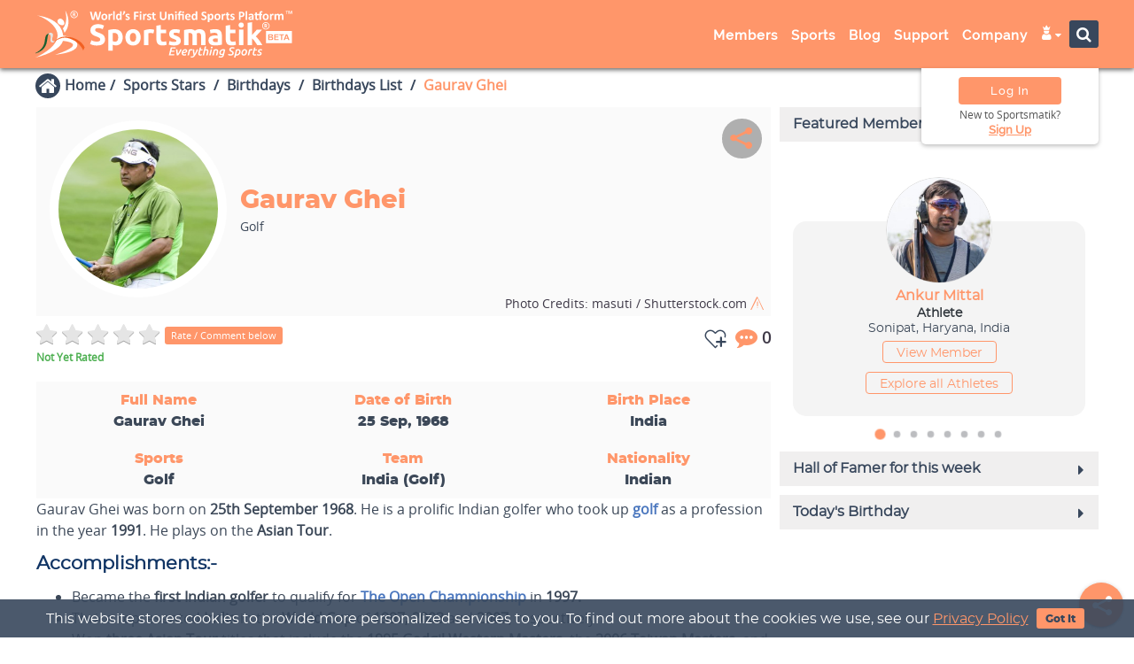

--- FILE ---
content_type: text/html; charset=UTF-8
request_url: https://sportsmatik.com/ajax/showRelatedAjax/
body_size: 261
content:
<iframe src="https://sportsmatik.com/related-section/show/sports-stars?dob=MTk2OC0wOS0yNQ--&id=Z2F1cmF2LWdoZWktMTYzNQ--" class="related-iframe birthday-related-iframe" type="text/html" width="100%" frameborder="0">
</iframe>


--- FILE ---
content_type: text/html; charset=UTF-8
request_url: https://sportsmatik.com/related-section/show/sports-stars?dob=MTk2OC0wOS0yNQ--&id=Z2F1cmF2LWdoZWktMTYzNQ--
body_size: 31360
content:
<meta name="robots" content="noindex, nofollow">

<script src='https://sportsmatik.com/minify/front/theme1/assets/js/jquery.min.js'></script>

<link href='/minify/?f=minify/front/theme1/assets/css/bootstrap.min.css,minify/front/theme1/assets/css/material-kit.css,minify/front/theme1/assets/font-awesome-4.7.0/css/font-awesome.min.css&v=15122025' rel='stylesheet' >
<meta name="googlebot" content="noindex">
<link rel="stylesheet" href="https://sportsmatik.com/minify/front/theme1/assets/owlcarousel2/assets/owl.carousel.min.css">
<link rel="stylesheet" href="https://sportsmatik.com/minify/front/theme1/assets/owlcarousel2/assets/owl.theme.default.min.css">
<link href="https://sportsmatik.com/minify/front/theme1/assets/css/related-iframe-inner.css?v=15122025"
      rel="stylesheet" type="text/css"/>
<script src='https://sportsmatik.com/minify/front/theme1/assets/js/material.min.js'></script>

<div class="col-md-12 col-sm-12 col-xs-12">
    <div class="col-md-12 col-sm-12 col-xs-12 no-padding recent-section bd-related-box">
        <h3 class="card-title related-headings">Related Birthday <span class="arrow-bottom heading-bottom"></span></h3>
        <div class="">
            <div id="owl-blog-rt2" class="owl-carousel owl-theme">
                                        <div class="col-md-12 col-sm-12 col-xs-12 no-padding sports-star-grid">
                            <div class="card ep-frame">
                                <div class="blog-list-img blog-l vh-blog">
                                    <a href="https://sportsmatik.com/sports-stars/gaurav-ghei-1635" target="_parent">
                                        <img class="lazy "
                                             src="https://sportsmatik.com/uploads/thumbs/300x300/world-events/players/gaurav-ghei_1564555179.jpg"
                                             data-original="" alt="Gaurav Ghei"
                                             style="display: inline;">
                                    </a>
                                </div>
                                <div class="bb-text">
                                    <!--                                    <h3 class="profile-cate">Athlete</h3>-->
                                    <a href="https://sportsmatik.com/sports-stars/gaurav-ghei-1635" target="_parent">
                                        <h2 class="card-title"><span
                                                    class="first-name">Gaurav Ghei</span>
                                            <span class="title-bottom-line"><hr></span>
                                        </h2>
                                    </a>
                                    <span class="country-flagbox">
                                           <img src="https://sportsmatik.com/uploads/flags/48/in.png">                                           India                                    </span>
                                    <h4>Golf</h4>
                                    <h3>
                                        <span class="fa matik-birthdays"></span>25 Sep, 1968                                    </h3>
                                    <div class="row">
                                        <div class="btn-box">
                                            <div class="btn-box-left">
                                                                                            </div>
                                            <div class="btn-box-right"><a href="https://sportsmatik.com/sports-stars/gaurav-ghei-1635"
                                                                          target="_parent" class="btn">View detail<span
                                                            class="fa  fa-angle-right"></span></a></div>
                                        </div>
                                    </div>
                                </div>
                            </div>
                        </div>
                                            <div class="col-md-12 col-sm-12 col-xs-12 no-padding sports-star-grid">
                            <div class="card ep-frame">
                                <div class="blog-list-img blog-l vh-blog">
                                    <a href="https://sportsmatik.com/sports-stars/serena-williams-1861" target="_parent">
                                        <img class="lazy "
                                             src="https://sportsmatik.com/uploads/thumbs/300x300/world-events/players/serena_1564552700.jpg"
                                             data-original="" alt="Serena Williams"
                                             style="display: inline;">
                                    </a>
                                </div>
                                <div class="bb-text">
                                    <!--                                    <h3 class="profile-cate">Athlete</h3>-->
                                    <a href="https://sportsmatik.com/sports-stars/serena-williams-1861" target="_parent">
                                        <h2 class="card-title"><span
                                                    class="first-name">Serena Williams</span>
                                            <span class="title-bottom-line"><hr></span>
                                        </h2>
                                    </a>
                                    <span class="country-flagbox">
                                           <img src="https://sportsmatik.com/uploads/flags/48/us.png">                                           United States of America                                    </span>
                                    <h4>Tennis</h4>
                                    <h3>
                                        <span class="fa matik-birthdays"></span>26 Sep, 1981                                    </h3>
                                    <div class="row">
                                        <div class="btn-box">
                                            <div class="btn-box-left">
                                                                                            </div>
                                            <div class="btn-box-right"><a href="https://sportsmatik.com/sports-stars/serena-williams-1861"
                                                                          target="_parent" class="btn">View detail<span
                                                            class="fa  fa-angle-right"></span></a></div>
                                        </div>
                                    </div>
                                </div>
                            </div>
                        </div>
                                            <div class="col-md-12 col-sm-12 col-xs-12 no-padding sports-star-grid">
                            <div class="card ep-frame">
                                <div class="blog-list-img blog-l vh-blog">
                                    <a href="https://sportsmatik.com/sports-stars/servet-tazegül-1862" target="_parent">
                                        <img class="lazy "
                                             src="https://sportsmatik.com/uploads/thumbs/300x300/world-events/players/servet-tazegul_1491635938_32895.jpg"
                                             data-original="" alt="Servet Tazegül"
                                             style="display: inline;">
                                    </a>
                                </div>
                                <div class="bb-text">
                                    <!--                                    <h3 class="profile-cate">Athlete</h3>-->
                                    <a href="https://sportsmatik.com/sports-stars/servet-tazegül-1862" target="_parent">
                                        <h2 class="card-title"><span
                                                    class="first-name">Servet Tazegül</span>
                                            <span class="title-bottom-line"><hr></span>
                                        </h2>
                                    </a>
                                    <span class="country-flagbox">
                                           <img src="https://sportsmatik.com/uploads/flags/48/tr.png">                                           Turkey                                    </span>
                                    <h4>Taekwondo</h4>
                                    <h3>
                                        <span class="fa matik-birthdays"></span>26 Sep, 1988                                    </h3>
                                    <div class="row">
                                        <div class="btn-box">
                                            <div class="btn-box-left">
                                                                                            </div>
                                            <div class="btn-box-right"><a href="https://sportsmatik.com/sports-stars/servet-tazegül-1862"
                                                                          target="_parent" class="btn">View detail<span
                                                            class="fa  fa-angle-right"></span></a></div>
                                        </div>
                                    </div>
                                </div>
                            </div>
                        </div>
                                            <div class="col-md-12 col-sm-12 col-xs-12 no-padding sports-star-grid">
                            <div class="card ep-frame">
                                <div class="blog-list-img blog-l vh-blog">
                                    <a href="https://sportsmatik.com/sports-stars/radik-isayev-1863" target="_parent">
                                        <img class="lazy "
                                             src="https://sportsmatik.com/uploads/thumbs/300x300/world-events/players/radik-sayev_1567603148.jpg"
                                             data-original="" alt="Radik Isayev"
                                             style="display: inline;">
                                    </a>
                                </div>
                                <div class="bb-text">
                                    <!--                                    <h3 class="profile-cate">Athlete</h3>-->
                                    <a href="https://sportsmatik.com/sports-stars/radik-isayev-1863" target="_parent">
                                        <h2 class="card-title"><span
                                                    class="first-name">Radik Isayev</span>
                                            <span class="title-bottom-line"><hr></span>
                                        </h2>
                                    </a>
                                    <span class="country-flagbox">
                                           <img src="https://sportsmatik.com/uploads/flags/48/az.png">                                           Azerbaijan                                    </span>
                                    <h4>Taekwondo</h4>
                                    <h3>
                                        <span class="fa matik-birthdays"></span>26 Sep, 1989                                    </h3>
                                    <div class="row">
                                        <div class="btn-box">
                                            <div class="btn-box-left">
                                                                                            </div>
                                            <div class="btn-box-right"><a href="https://sportsmatik.com/sports-stars/radik-isayev-1863"
                                                                          target="_parent" class="btn">View detail<span
                                                            class="fa  fa-angle-right"></span></a></div>
                                        </div>
                                    </div>
                                </div>
                            </div>
                        </div>
                                            <div class="col-md-12 col-sm-12 col-xs-12 no-padding sports-star-grid">
                            <div class="card ep-frame">
                                <div class="blog-list-img blog-l vh-blog">
                                    <a href="https://sportsmatik.com/sports-stars/b-sumeeth-reddy-3093" target="_parent">
                                        <img class="lazy "
                                             src="https://sportsmatik.com/uploads/thumbs/300x300/world-events/players/b-sumeeth-reddy_1610779984.jpg"
                                             data-original="" alt="B. Sumeeth Reddy"
                                             style="display: inline;">
                                    </a>
                                </div>
                                <div class="bb-text">
                                    <!--                                    <h3 class="profile-cate">Athlete</h3>-->
                                    <a href="https://sportsmatik.com/sports-stars/b-sumeeth-reddy-3093" target="_parent">
                                        <h2 class="card-title"><span
                                                    class="first-name">B. Sumeeth Reddy</span>
                                            <span class="title-bottom-line"><hr></span>
                                        </h2>
                                    </a>
                                    <span class="country-flagbox">
                                           <img src="https://sportsmatik.com/uploads/flags/48/in.png">                                           India                                    </span>
                                    <h4>Badminton</h4>
                                    <h3>
                                        <span class="fa matik-birthdays"></span>26 Sep, 1991                                    </h3>
                                    <div class="row">
                                        <div class="btn-box">
                                            <div class="btn-box-left">
                                                                                            </div>
                                            <div class="btn-box-right"><a href="https://sportsmatik.com/sports-stars/b-sumeeth-reddy-3093"
                                                                          target="_parent" class="btn">View detail<span
                                                            class="fa  fa-angle-right"></span></a></div>
                                        </div>
                                    </div>
                                </div>
                            </div>
                        </div>
                                            <div class="col-md-12 col-sm-12 col-xs-12 no-padding sports-star-grid">
                            <div class="card ep-frame">
                                <div class="blog-list-img blog-l vh-blog">
                                    <a href="https://sportsmatik.com/sports-stars/anish-bhanwala-1864" target="_parent">
                                        <img class="lazy "
                                             src="https://sportsmatik.com/uploads/thumbs/300x300/world-events/players/anish-bhanwala_1527057509.jpg"
                                             data-original="" alt="Anish Bhanwala"
                                             style="display: inline;">
                                    </a>
                                </div>
                                <div class="bb-text">
                                    <!--                                    <h3 class="profile-cate">Athlete</h3>-->
                                    <a href="https://sportsmatik.com/sports-stars/anish-bhanwala-1864" target="_parent">
                                        <h2 class="card-title"><span
                                                    class="first-name">Anish Bhanwala</span>
                                            <span class="title-bottom-line"><hr></span>
                                        </h2>
                                    </a>
                                    <span class="country-flagbox">
                                           <img src="https://sportsmatik.com/uploads/flags/48/in.png">                                           India                                    </span>
                                    <h4>Shooting</h4>
                                    <h3>
                                        <span class="fa matik-birthdays"></span>26 Sep, 2002                                    </h3>
                                    <div class="row">
                                        <div class="btn-box">
                                            <div class="btn-box-left">
                                                                                            </div>
                                            <div class="btn-box-right"><a href="https://sportsmatik.com/sports-stars/anish-bhanwala-1864"
                                                                          target="_parent" class="btn">View detail<span
                                                            class="fa  fa-angle-right"></span></a></div>
                                        </div>
                                    </div>
                                </div>
                            </div>
                        </div>
                                            <div class="col-md-12 col-sm-12 col-xs-12 no-padding sports-star-grid">
                            <div class="card ep-frame">
                                <div class="blog-list-img blog-l vh-blog">
                                    <a href="https://sportsmatik.com/sports-stars/clara-hughes-1092" target="_parent">
                                        <img class="lazy "
                                             src="https://sportsmatik.com/uploads/thumbs/300x300/world-events/players/clara-hughes_1564555026.jpg"
                                             data-original="" alt="Clara Hughes"
                                             style="display: inline;">
                                    </a>
                                </div>
                                <div class="bb-text">
                                    <!--                                    <h3 class="profile-cate">Athlete</h3>-->
                                    <a href="https://sportsmatik.com/sports-stars/clara-hughes-1092" target="_parent">
                                        <h2 class="card-title"><span
                                                    class="first-name">Clara Hughes</span>
                                            <span class="title-bottom-line"><hr></span>
                                        </h2>
                                    </a>
                                    <span class="country-flagbox">
                                           <img src="https://sportsmatik.com/uploads/flags/48/ca.png">                                           Canada                                    </span>
                                    <h4>Cycling</h4>
                                    <h3>
                                        <span class="fa matik-birthdays"></span>27 Sep, 1972                                    </h3>
                                    <div class="row">
                                        <div class="btn-box">
                                            <div class="btn-box-left">
                                                                                            </div>
                                            <div class="btn-box-right"><a href="https://sportsmatik.com/sports-stars/clara-hughes-1092"
                                                                          target="_parent" class="btn">View detail<span
                                                            class="fa  fa-angle-right"></span></a></div>
                                        </div>
                                    </div>
                                </div>
                            </div>
                        </div>
                                            <div class="col-md-12 col-sm-12 col-xs-12 no-padding sports-star-grid">
                            <div class="card ep-frame">
                                <div class="blog-list-img blog-l vh-blog">
                                    <a href="https://sportsmatik.com/sports-stars/brendon-mccullum-1091" target="_parent">
                                        <img class="lazy "
                                             src="https://sportsmatik.com/uploads/thumbs/300x300/world-events/players/brendon-barrie-mcCullum_1491637243_41068.jpg"
                                             data-original="" alt="Brendon McCullum"
                                             style="display: inline;">
                                    </a>
                                </div>
                                <div class="bb-text">
                                    <!--                                    <h3 class="profile-cate">Athlete</h3>-->
                                    <a href="https://sportsmatik.com/sports-stars/brendon-mccullum-1091" target="_parent">
                                        <h2 class="card-title"><span
                                                    class="first-name">Brendon McCullum</span>
                                            <span class="title-bottom-line"><hr></span>
                                        </h2>
                                    </a>
                                    <span class="country-flagbox">
                                           <img src="https://sportsmatik.com/uploads/flags/48/nz.png">                                           New Zealand                                    </span>
                                    <h4>Cricket</h4>
                                    <h3>
                                        <span class="fa matik-birthdays"></span>27 Sep, 1981                                    </h3>
                                    <div class="row">
                                        <div class="btn-box">
                                            <div class="btn-box-left">
                                                                                            </div>
                                            <div class="btn-box-right"><a href="https://sportsmatik.com/sports-stars/brendon-mccullum-1091"
                                                                          target="_parent" class="btn">View detail<span
                                                            class="fa  fa-angle-right"></span></a></div>
                                        </div>
                                    </div>
                                </div>
                            </div>
                        </div>
                                            <div class="col-md-12 col-sm-12 col-xs-12 no-padding sports-star-grid">
                            <div class="card ep-frame">
                                <div class="blog-list-img blog-l vh-blog">
                                    <a href="https://sportsmatik.com/sports-stars/simona-halep-2537" target="_parent">
                                        <img class="lazy "
                                             src="https://sportsmatik.com/uploads/thumbs/300x300/world-events/players/simona-halep_1617883535.jpg"
                                             data-original="" alt="Simona Halep"
                                             style="display: inline;">
                                    </a>
                                </div>
                                <div class="bb-text">
                                    <!--                                    <h3 class="profile-cate">Athlete</h3>-->
                                    <a href="https://sportsmatik.com/sports-stars/simona-halep-2537" target="_parent">
                                        <h2 class="card-title"><span
                                                    class="first-name">Simona Halep</span>
                                            <span class="title-bottom-line"><hr></span>
                                        </h2>
                                    </a>
                                    <span class="country-flagbox">
                                           <img src="https://sportsmatik.com/uploads/flags/48/ro.png">                                           Romania                                    </span>
                                    <h4>Tennis</h4>
                                    <h3>
                                        <span class="fa matik-birthdays"></span>27 Sep, 1991                                    </h3>
                                    <div class="row">
                                        <div class="btn-box">
                                            <div class="btn-box-left">
                                                                                            </div>
                                            <div class="btn-box-right"><a href="https://sportsmatik.com/sports-stars/simona-halep-2537"
                                                                          target="_parent" class="btn">View detail<span
                                                            class="fa  fa-angle-right"></span></a></div>
                                        </div>
                                    </div>
                                </div>
                            </div>
                        </div>
                                            <div class="col-md-12 col-sm-12 col-xs-12 no-padding sports-star-grid">
                            <div class="card ep-frame">
                                <div class="blog-list-img blog-l vh-blog">
                                    <a href="https://sportsmatik.com/sports-stars/yordanka-donkova-1325" target="_parent">
                                        <img class="lazy "
                                             src="https://sportsmatik.com/uploads/thumbs/300x300/world-events/players/yordanka-donkova_1567664708.jpg"
                                             data-original="" alt="Yordanka Donkova"
                                             style="display: inline;">
                                    </a>
                                </div>
                                <div class="bb-text">
                                    <!--                                    <h3 class="profile-cate">Athlete</h3>-->
                                    <a href="https://sportsmatik.com/sports-stars/yordanka-donkova-1325" target="_parent">
                                        <h2 class="card-title"><span
                                                    class="first-name">Yordanka Donkova</span>
                                            <span class="title-bottom-line"><hr></span>
                                        </h2>
                                    </a>
                                    <span class="country-flagbox">
                                           <img src="https://sportsmatik.com/uploads/flags/48/bg.png">                                           Bulgaria                                    </span>
                                    <h4>Athletics</h4>
                                    <h3>
                                        <span class="fa matik-birthdays"></span>28 Sep, 1961                                    </h3>
                                    <div class="row">
                                        <div class="btn-box">
                                            <div class="btn-box-left">
                                                                                            </div>
                                            <div class="btn-box-right"><a href="https://sportsmatik.com/sports-stars/yordanka-donkova-1325"
                                                                          target="_parent" class="btn">View detail<span
                                                            class="fa  fa-angle-right"></span></a></div>
                                        </div>
                                    </div>
                                </div>
                            </div>
                        </div>
                                </div>
        </div>
    </div>
</div>
<script src='https://sportsmatik.com/minify/front/theme1/assets/owlcarousel2/owl.carousel.min.js?v=15122025'
        type='text/javascript'></script>
<script type="text/javascript">

    $(document).ready(function () {
        $('#owl-blog-rt2').owlCarousel({
            loop: true,
            center: true,
            items: 3,
            margin: 0,
            //slideBy: 3,
            //rtl: false,
            autoplay: true,
            nav: true,
            dots: true,
            autoplayTimeout: 4000,
            smartSpeed: 450,
            responsiveClass: true,
            responsive: {
                0: {
                    items: 1
                },
                480: {
                    items: 2
                },
                568: {
                    items: 3
                },
                1025: {
                    items: 3
                },
                1400: {
                    items: 3
                }
            }
        });

    });

    $(document).ready(function () {
        setFancyboxForEditorImages();
        $("#smp").socialMediaShare({
            target: 'popup',
            //show_all : true,
            except: ['google'],
            //show_only : ['google','facebook','linkedin'],
            all_media_settings: {
                twitter: {},
            },

        });
    });

</script>



--- FILE ---
content_type: text/html; charset=UTF-8
request_url: https://sportsmatik.com/related-sidebar/showsidebarwiki?p=birthday&cp=birthday
body_size: 34353
content:
<meta name="robots" content="noindex, nofollow">

<!--right-sidebar-->
<link rel="stylesheet" href="https://sportsmatik.com/minify/front/theme1/assets/owlcarousel2/assets/owl.carousel.min.css">
<link rel="stylesheet" href="https://sportsmatik.com/minify/front/theme1/assets/owlcarousel2/assets/owl.theme.default.min.css">
<script src='https://sportsmatik.com/minify/front/theme1/assets/js/jquery.min.js'></script>
<link href='https://sportsmatik.com/minify/front/theme1/assets/icomoon-group/utility-1/style.css?v=15122025'
      rel='stylesheet'>
<link href='https://sportsmatik.com/minify/front/theme1/assets/icomoon-group/utility-module/style.css?v=15122025'
      rel='stylesheet'>

<link href='/minify/?f=minify/front/theme1/assets/css/bootstrap.min.css,minify/front/theme1/assets/css/material-kit.css,minify/front/theme1/assets/font-awesome-4.7.0/css/font-awesome.min.css,minify/front/theme1/assets/css/vendor.css&v=15122025' rel='stylesheet' >
<link href="https://sportsmatik.com/minify/front/theme1/assets/css/owl.carousel.css" rel="stylesheet" type="text/css"/>
<link href="https://sportsmatik.com/minify/front/theme1/assets/css/owl.theme.min.css" rel="stylesheet" type="text/css"/>

<link rel="stylesheet" href="https://sportsmatik.com/minify/front/theme1/assets/css/iframe-sidebar.css">
<div class="page-right-sidebar">
    <div class="right-sidebar-blog side-letest-blog wow pulse right-sidebar-accordion">
        <div class="col-md-12 col-sm-12 col-xs-12  no-padding">
            <div class="panel-group">
                        <div class="panel panel-default">
            <div class="panel-heading headings" role="tab">
                <a role="button" data-toggle="collapse" data-parent="#accordion" href="#collapse15"
                   aria-expanded="true" class="collapse-faq">
                    <h4 class="panel-title">Featured Members <i class="fa fa-caret-down"></i></h4>
                </a>
            </div>
            <div id="collapse15" class="panel-collapse block collapse in" aria-expanded="true"
                 style="height: 0;">
                <div class="panel-body">
                    <div class="col-md-12 col-sm-12 col-xs-12 sidebar-align">
                        <div class="row">
                            <div id="sidebar-fp" class="owl-carousel sidebar-fpbox owl-theme">
                                                                        <div class="featured-member">
                                            <div class="card-image">
                                                                                                    <a href="https://sportsmatik.com/athlete/Ankur-201944-2-8792"
                                                       target="_parent">
                                                        <img class="img" src="https://sportsmatik.com/uploads/thumbs/400x400/users-media/profile-pic/ankur_1603779507.jpeg" alt="">
                                                    </a>
                                                                                            </div>
                                            <div class="content weekly-blog">
                                                <h4 class="card-title"><span
                                                            class="uname">Ankur Mittal</span>
                                                </h4>
                                                <h6 class="category text-gray">Athlete</h6>
                                                                                                <div class="country-flagbox">
                                                    <span class="country-text">Sonipat, Haryana, India</span>
                                                </div>
                                                <div class="botttom-box">
                                                    <div class="explore-btn-row">
                                                                                                                    <a href="https://sportsmatik.com/athlete/Ankur-201944-2-8792"
                                                               class="btn line-btn"
                                                               target="_parent">View Member</a>
                                                                                                            </div>
                                                    <div class="explore-btn-row">
                                                        <a class="btn line-btn" target="_parent"
                                                           href="https://sportsmatik.com/search-member-profiles/browse/athlete">
                                                            Explore all Athletes                                                        </a>
                                                    </div>
                                                </div>
                                            </div>
                                        </div>
                                                                                <div class="featured-member">
                                            <div class="card-image">
                                                                                                    <a href="https://sportsmatik.com/coach/Ashish-201935-3-8772"
                                                       target="_parent">
                                                        <img class="img" src="https://sportsmatik.com/uploads/thumbs/400x400/users-media/profile-pic/WhatsApp-Image-2019-03-07-at-11-35-39-AM_1551938836.jpeg" alt="">
                                                    </a>
                                                                                            </div>
                                            <div class="content weekly-blog">
                                                <h4 class="card-title"><span
                                                            class="uname">Ashish Ravindra Patankar</span>
                                                </h4>
                                                <h6 class="category text-gray">Coach</h6>
                                                                                                <div class="country-flagbox">
                                                    <span class="country-text">Mumbai, Maharashtra, India</span>
                                                </div>
                                                <div class="botttom-box">
                                                    <div class="explore-btn-row">
                                                                                                                    <a href="https://sportsmatik.com/coach/Ashish-201935-3-8772"
                                                               class="btn line-btn"
                                                               target="_parent">View Member</a>
                                                                                                            </div>
                                                    <div class="explore-btn-row">
                                                        <a class="btn line-btn" target="_parent"
                                                           href="https://sportsmatik.com/search-member-profiles/browse/coach">
                                                            Explore all Coaches                                                        </a>
                                                    </div>
                                                </div>
                                            </div>
                                        </div>
                                                                                <div class="featured-member">
                                            <div class="card-image">
                                                                                                    <a href="https://sportsmatik.com/athlete/Hetal-2019813-2-2583"
                                                       target="_parent">
                                                        <img class="img" src="https://sportsmatik.com/uploads/thumbs/400x400/users-media/profile-pic/img-20190612-120903-400_1565706171.jpg" alt="">
                                                    </a>
                                                                                            </div>
                                            <div class="content weekly-blog">
                                                <h4 class="card-title"><span
                                                            class="uname">Hetal Sudhir Dave</span>
                                                </h4>
                                                <h6 class="category text-gray">Athlete</h6>
                                                                                                <div class="country-flagbox">
                                                    <span class="country-text">Mumbai, Maharashtra, India</span>
                                                </div>
                                                <div class="botttom-box">
                                                    <div class="explore-btn-row">
                                                                                                                    <a href="https://sportsmatik.com/athlete/Hetal-2019813-2-2583"
                                                               class="btn line-btn"
                                                               target="_parent">View Member</a>
                                                                                                            </div>
                                                    <div class="explore-btn-row">
                                                        <a class="btn line-btn" target="_parent"
                                                           href="https://sportsmatik.com/search-member-profiles/browse/athlete">
                                                            Explore all Athletes                                                        </a>
                                                    </div>
                                                </div>
                                            </div>
                                        </div>
                                                                                <div class="featured-member">
                                            <div class="card-image">
                                                                                                    <a href="https://sportsmatik.com/athlete/Parth-2020330-2-9837"
                                                       target="_parent">
                                                        <img class="img" src="https://sportsmatik.com/uploads/thumbs/400x400/users-media/profile-pic/inbound2169620159862872814_1585549983.jpg" alt="">
                                                    </a>
                                                                                            </div>
                                            <div class="content weekly-blog">
                                                <h4 class="card-title"><span
                                                            class="uname">Parth Jagtap</span>
                                                </h4>
                                                <h6 class="category text-gray">Athlete</h6>
                                                                                                <div class="country-flagbox">
                                                    <span class="country-text">Pune, Maharashtra, India</span>
                                                </div>
                                                <div class="botttom-box">
                                                    <div class="explore-btn-row">
                                                                                                                    <a href="https://sportsmatik.com/athlete/Parth-2020330-2-9837"
                                                               class="btn line-btn"
                                                               target="_parent">View Member</a>
                                                                                                            </div>
                                                    <div class="explore-btn-row">
                                                        <a class="btn line-btn" target="_parent"
                                                           href="https://sportsmatik.com/search-member-profiles/browse/athlete">
                                                            Explore all Athletes                                                        </a>
                                                    </div>
                                                </div>
                                            </div>
                                        </div>
                                                                                <div class="featured-member">
                                            <div class="card-image">
                                                                                                    <a href="https://sportsmatik.com/athlete/Bj-2019417-2-2403"
                                                       target="_parent">
                                                        <img class="img" src="https://sportsmatik.com/uploads/thumbs/400x400/users-media/profile-pic/6FEC7244-15B1-4496-95C5-D256E259EFB1_1555503225.jpeg" alt="">
                                                    </a>
                                                                                            </div>
                                            <div class="content weekly-blog">
                                                <h4 class="card-title"><span
                                                            class="uname">Bj Vikram</span>
                                                </h4>
                                                <h6 class="category text-gray">Athlete</h6>
                                                                                                <div class="country-flagbox">
                                                    <span class="country-text">Bengaluru, Karnataka, India</span>
                                                </div>
                                                <div class="botttom-box">
                                                    <div class="explore-btn-row">
                                                                                                                    <a href="https://sportsmatik.com/athlete/Bj-2019417-2-2403"
                                                               class="btn line-btn"
                                                               target="_parent">View Member</a>
                                                                                                            </div>
                                                    <div class="explore-btn-row">
                                                        <a class="btn line-btn" target="_parent"
                                                           href="https://sportsmatik.com/search-member-profiles/browse/athlete">
                                                            Explore all Athletes                                                        </a>
                                                    </div>
                                                </div>
                                            </div>
                                        </div>
                                                                                <div class="featured-member">
                                            <div class="card-image">
                                                                                                    <a href="https://sportsmatik.com/athlete/ranveer-singh-jamwal-2023-07-0822607"
                                                       target="_parent">
                                                        <img class="img" src="https://sportsmatik.com/uploads/thumbs/400x400/users-media/profile-pic/ranveer-singh-jamwal_1695447070.jpg" alt="">
                                                    </a>
                                                                                            </div>
                                            <div class="content weekly-blog">
                                                <h4 class="card-title"><span
                                                            class="uname">Ranveer Singh Jamwal</span>
                                                </h4>
                                                <h6 class="category text-gray">Athlete</h6>
                                                                                                <div class="country-flagbox">
                                                    <span class="country-text">Samba, Jammu & Kashmir, India</span>
                                                </div>
                                                <div class="botttom-box">
                                                    <div class="explore-btn-row">
                                                                                                                    <a href="https://sportsmatik.com/athlete/ranveer-singh-jamwal-2023-07-0822607"
                                                               class="btn line-btn"
                                                               target="_parent">View Member</a>
                                                                                                            </div>
                                                    <div class="explore-btn-row">
                                                        <a class="btn line-btn" target="_parent"
                                                           href="https://sportsmatik.com/search-member-profiles/browse/athlete">
                                                            Explore all Athletes                                                        </a>
                                                    </div>
                                                </div>
                                            </div>
                                        </div>
                                                                                <div class="featured-member">
                                            <div class="card-image">
                                                                                                    <a href="https://sportsmatik.com/coach/Dharmendra-Singh-2019212-3-5362"
                                                       target="_parent">
                                                        <img class="img" src="https://sportsmatik.com/uploads/thumbs/400x400/users-media/profile-pic/IMG-0155_1549969701.JPG" alt="">
                                                    </a>
                                                                                            </div>
                                            <div class="content weekly-blog">
                                                <h4 class="card-title"><span
                                                            class="uname">Dharmendra Singh Yadav</span>
                                                </h4>
                                                <h6 class="category text-gray">Coach</h6>
                                                                                                <div class="country-flagbox">
                                                    <span class="country-text">Budaun, Uttar Pradesh, India</span>
                                                </div>
                                                <div class="botttom-box">
                                                    <div class="explore-btn-row">
                                                                                                                    <a href="https://sportsmatik.com/coach/Dharmendra-Singh-2019212-3-5362"
                                                               class="btn line-btn"
                                                               target="_parent">View Member</a>
                                                                                                            </div>
                                                    <div class="explore-btn-row">
                                                        <a class="btn line-btn" target="_parent"
                                                           href="https://sportsmatik.com/search-member-profiles/browse/coach">
                                                            Explore all Coaches                                                        </a>
                                                    </div>
                                                </div>
                                            </div>
                                        </div>
                                                                                <div class="featured-member">
                                            <div class="card-image">
                                                                                                    <a href="https://sportsmatik.com/coach/Sayan-201918-3-5722"
                                                       target="_parent">
                                                        <img class="img" src="https://sportsmatik.com/uploads/thumbs/400x400/users-media/profile-pic/FB-IMG-1546315790344_1546967595.jpg" alt="">
                                                    </a>
                                                                                            </div>
                                            <div class="content weekly-blog">
                                                <h4 class="card-title"><span
                                                            class="uname">Sayan Mondal</span>
                                                </h4>
                                                <h6 class="category text-gray">Coach</h6>
                                                                                                <div class="country-flagbox">
                                                    <span class="country-text">Medinipur, West Bengal, India</span>
                                                </div>
                                                <div class="botttom-box">
                                                    <div class="explore-btn-row">
                                                                                                                    <a href="https://sportsmatik.com/coach/Sayan-201918-3-5722"
                                                               class="btn line-btn"
                                                               target="_parent">View Member</a>
                                                                                                            </div>
                                                    <div class="explore-btn-row">
                                                        <a class="btn line-btn" target="_parent"
                                                           href="https://sportsmatik.com/search-member-profiles/browse/coach">
                                                            Explore all Coaches                                                        </a>
                                                    </div>
                                                </div>
                                            </div>
                                        </div>
                                                                    </div>
                        </div>
                    </div>
                </div>
            </div>
        </div>
                <div class="panel panel-default">
            <div class="panel-heading headings" role="tab">
                <a role="button" data-toggle="collapse" data-parent="#accordion" href="#collapse11"
                   aria-expanded="false" class="collapsed collapse-faq">
                    <h4 class="panel-title">Hall of Famer for this week
                        <i class="fa fa-caret-down"></i>
                    </h4>
                </a>
            </div>
            <div id="collapse11" class="panel-collapse block collapse ">
                <div class="panel-body">
                    <div class="col-md-12 col-sm-12 col-xs-12 sidebar-align">
                        <div class="card-image">
                            <a href="https://sportsmatik.com/hall-of-fame/view/pelé-1297" target="_parent">
                                <img class="img"
                                     src="https://sportsmatik.com/uploads/thumbs/400x400/world-events/players/pele_1564558038.jpg"
                                     alt="https://sportsmatik.com/hall-of-fame/view/pelé-1297">
                            </a>
                        </div>
                        <div class="content weekly-blog">
                            <a href="https://sportsmatik.com/hall-of-fame/view/pelé-1297" target="_parent">
                                <h4 class="card-title">Pelé</h4>
                                <h6 class="category text-gray">Soccer / Football</h6>
                            </a>
                        </div>
                    </div>
                </div>
            </div>
        </div>
                <div class="panel panel-default">
            <div class="panel-heading headings" role="tab">
                <a role="button" data-toggle="collapse" data-parent="#accordion" href="#collapse12"
                   aria-expanded="false" class="collapsed collapse-faq">
                    <h4 class="panel-title">Today's Birthday
                        <i class="fa fa-caret-down"></i>
                    </h4>
                </a>
            </div>
            <div id="collapse12" class="panel-collapse block collapse ">
                <div class="panel-body">
                    <div class="col-md-12 col-sm-12 col-xs-12 sidebar-align stb-box">
                        <div class="card-image">
                            <img src="https://sportsmatik.com/uploads/mascot/2026/original/birthday-anime.gif"
                                 alt="">
                        </div>
                        <div class="content weekly-blog">
                            <h4 class="card-title"><a href="https://sportsmatik.com/sports-stars/greg-louganis-1654"  target="_parent">Greg Louganis</a>, <a href="https://sportsmatik.com/sports-stars/harith-noah-3100"  target="_parent">Harith Noah</a>, <a href="https://sportsmatik.com/sports-stars/kim-so-hui-1656"  target="_parent">Kim So-Hui</a>, <a href="https://sportsmatik.com/sports-stars/rajyavardhan-singh-rathore-1655"  target="_parent">Rajyavardhan Singh Rathore</a>, <a href="https://sportsmatik.com/sports-stars/stephanie-gilmore-1657"  target="_parent">Stephanie Gilmore</a>, <a href="https://sportsmatik.com/sports-stars/susi-erdmann-1658"  target="_parent">Susi Erdmann</a></h4>
                        </div>
                    </div>
                </div>
            </div>
        </div>

                    </div>
        </div>
    </div>
</div>
<script src='https://sportsmatik.com/minify/front/theme1/assets/js/bootstrap.min.js'></script>

<script src='https://sportsmatik.com/minify/front/theme1/assets/js/material.min.js'></script>

<script src='https://sportsmatik.com/minify/front/theme1/assets/owlcarousel2/owl.carousel.min.js'
        type='text/javascript'></script>
<script>
    $(document).ready(function (e) {
        var owl = $("#sidebar-fp");
        owl.owlCarousel({
            loop: true,
            center: false,
            items: 1,
            slideBy: 1,
            margin: 0,
            autoplay: true,
            nav: false,
            dots: true,
            autoplayTimeout: 4000,
            smartSpeed: 450,
            responsiveClass: true,
            responsive: {
                0: {
                    items: 1
                },
                767: {
                    items: 1
                },
                1025: {
                    items: 1
                },
                1400: {
                    items: 1
                }
            }

        });

        var owl1 = $("#sidebar-featured-applicants");
        owl1.owlCarousel({
            loop: true,
            center: false,
            items: 1,
            slideBy: 1,
            margin: 0,
            autoplay: true,
            nav: false,
            dots: true,
            autoplayTimeout: 4000,
            smartSpeed: 450,
            responsiveClass: true,
            responsive: {
                0: {
                    items: 1
                },
                767: {
                    items: 1
                },
                1025: {
                    items: 1
                },
                1400: {
                    items: 1
                }
            }
        });

        var owl2 = $("#sidebar-featured-jobs");
        owl2.owlCarousel({
            loop: true,
            center: false,
            items: 1,
            slideBy: 1,
            margin: 0,
            autoplay: true,
            nav: false,
            dots: true,
            autoplayTimeout: 4000,
            smartSpeed: 450,
            responsiveClass: true,
            responsive: {
                0: {
                    items: 1
                },
                767: {
                    items: 1
                },
                1025: {
                    items: 1
                },
                1400: {
                    items: 1
                }
            }
        });
    });

    $('[data-toggle="tooltip"]').tooltip();

    $(document).ready(function () {
        setTimeout(function () {
            if ($('.panel').length) {
                let total_height1 = 0;
                $('.panel .panel-collapse.collapse.in .panel-body').each(function (k, v) {
                    total_height1 = parseInt(total_height1) + parseInt($(v).height())
                });
                if (total_height1 == 0) {
                    $('.panel').each(function (k, v) {
                        total_height1 = parseInt(total_height1) + parseInt($(v).height()) + parseInt(11);
                    });
                } else {
                    let height = 0;
                    switch ($('.panel').length) {
                        case 1:
                            height = parseInt(125);
                            break;
                        case 3:
                            height = parseInt(250);
                            break;
                        default:
                            height = parseInt(450);
                            break;
                    }
                    if ($('#twitter_card').length != 0) {
                        height = parseInt(height) + parseInt(450);
                    }
                    total_height1 = parseInt(total_height1) + height;
                }
                parent.$(".sidebar-iframe").height(total_height1 + 'px');
            }else{
                parent.$(".sidebar-iframe").height('auto');
            }
        }, 500);
        $(".panel-heading a").click(function () {
            setTimeout(function () {
                let total_height1 = 0;
                $('.panel .panel-collapse.collapse.in .panel-body').each(function (k, v) {
                    total_height1 = parseInt(total_height1) + parseInt($(v).height())
                });
                if (total_height1 == 0) {
                    $('.panel').each(function (k, v) {
                        total_height1 = parseInt(total_height1) + parseInt($(v).height()) + parseInt(11);
                    });
                } else {
                    let height = 0;
                    switch ($('.panel').length) {
                        case 1:
                            height = parseInt(125);
                            break;
                        case 3:
                            height = parseInt(250);
                            break;
                        case 7:
                            height = parseInt(491);
                            break;
                        default:
                            height = parseInt(450);
                            break;
                    }
                    if ($('#twitter_card').length != 0) {
                        height = parseInt(height) + parseInt(450);
                    }
                    total_height1 = parseInt(total_height1) + height;
                }
                parent.$(".sidebar-iframe").height(total_height1 + 'px');
            }, 500);
        });
    });

</script>


--- FILE ---
content_type: text/css
request_url: https://sportsmatik.com/minify/front/theme1/assets/css/birthday-new.css
body_size: 58355
content:
.owl-carousel .owl-nav button:hover{background:transparent !important;}
.owl-carousel .owl-stage{margin:0 auto;}
.birthday-landing .sport-play-top-text{
    float:left;
    width:50%;
    position:absolute;
    top:30%;
    left:5%;
    text-align:left;
}
.birthday-landing .sport-play-top-text h1{
    display:inline-block;
    font-size:5.5em;
    color:#ffffff;
    line-height:1.2em;
    padding:5px 15px 0;
    margin:5px 0;
    text-transform: uppercase;
    font-family:"montserrat-bold" !important;
}
.ss-content-box{
    float:left;
    width:100%;
    background:#faf9f9;
}
.ss-content-box .ss-content-heading{
    float:left;
    width:100%;
    position:relative;
}
.ss-content-box .ss-content-heading h1{
    float:left;
    width:100%;
    margin:0;
    color:#f0efef;
    font-size:9.5em;
    text-align:center;
    text-transform:uppercase;
    font-family: 'montserrat-bold' !important;
}
.ss-content-box .ss-content-heading h2{
    float:left;
    width:100%;
    margin:0;
    color:#ff966a;
    font-size:2.5em;
    position: absolute;
    top:30%;
    text-align:center;
    text-transform:uppercase;
    font-family:'montserrat-bold' !important;
}

.ss-slider-box {
    float:left;
    width:100%;
    padding:30px 0;
    background:#faf9f9;
}
.ss-slider-box .today-birthday-box{
    margin:0;
    padding-bottom:0;
}
.ss-slider-box .rev_slider .tp-mask-wrap .tp-caption{background-color:#faf9f9 !important;}
.ss-content-box .rev_slider .tp-mask-wrap .tp-caption{background-color:#faf9f9 !important;}
.tp-caption.bd-top-text{
    float: left;
    width: 100%;
    text-decoration:none !important;
    color: rgba(255, 255, 255, 1.00);
    border-top-left-radius: 45px;
    border-bottom-left-radius: 45px;
    padding: 13px 13px 13px 25px !important;
}
.tp-caption.bd-top-text .slbd-date{
    float:left;
    width:100%;
    color:#595561;
    font-size:20px !important;
    text-align:right !important;
}
.rev_slider .tp-mask-wrap .tp-caption.Team-Position{color:#595561 !important;}
.rev_slider .tp-mask-wrap .tp-caption.bd-leftimg img{border-radius: 15px;}
.rev_slider .tp-mask-wrap .tp-caption.bd-sports-text .fa{
    top:2px;
    position:relative;
    font-size:25px !important;
    margin-right:7px !important;
}
.today-birthday-box {
    border:0;
    background-color:transparent;
}
.today-birthday-box .gyges .tp-thumb{
    padding: 0;
    transition: all 0.5s ease;
    transform: scale(0.8);
}
.today-birthday-box .tp-thumbs-inner-wrapper{height:135px !important;}
.today-birthday-box .fullwidthbanner-container .fullwidthabanner{overflow:visible!important;}
.today-birthday-box .tp-thumb .tp-thumb-img-wrap{
    position:relative;
    overflow:hidden;
    border-radius:50% !important;
    padding:0 !important;
    border:4px solid #ffffff;
}

.today-birthday-box .tp-thumb.selected .tp-thumb-img-wrap{
    border-color:#ff966a;
    -webkit-box-shadow:0 5px 7px -2px rgb(0 0 0 / 60%);
    -moz-box-shadow:0 5px 7px -2px rgb(0 0 0 / 60%);
    box-shadow:0 5px 7px -2px rgb(0 0 0 / 60%);
}
.today-birthday-box ul{
    float: left;
    padding:0;
    width:700px;}
.today-birthday-box ul.sl-nav li{
    float:right;
    margin-right:30px !important;
    text-align:left;
    list-style: none;
    position:relative;
}
.today-birthday-box ul.sl-nav li a{
    float: left;
    color:#ff966a;
    font-size:14px !important;
    -webkit-transition:all 0.3s ease !important;
    -moz-transition:all 0.3s ease !important;
    -ms-transition:all 0.3s ease !important;
    transition:all 0.3s ease !important;
   }
.today-birthday-box ul.sl-nav li a .fa{font-size:16px !important;}
.today-birthday-box ul.sl-nav li:hover a{
    color:#ff966a;
   text-decoration: underline;
    -webkit-transform: scale(1.1);
    -moz-transform: scale(1.1);
    -ms-transform: scale(1.1);
    transform: scale(1.1);
}
.today-birthday-box .social-link{
    float:left;
    width:130px;
}
.today-birthday-box .social-link a{
    float:left;
    width:40px;
    height:40px;
    padding:9px !important;
    margin-right:0 !important;
    background:#ff966a;
    border:1px solid #ff966a;
    -webkit-transition: all 0.3s ease !important;
    -moz-transition: all 0.3s ease !important;
    -ms-transition: all 0.3s ease !important;
    transition: all 0.3s ease !important;
}
.today-birthday-box .social-link a .fa{font-size:30px;}

.today-birthday-box .social-link a:hover, .today-birthday-box .social-link a:hover:active, .today-birthday-box .social-link a:active:focus, .today-birthday-box .social-link a:hover:active, .today-birthday-box .social-link a:hover:focus{
    background:#fff;
    -webkit-transform:scale(1.1);
    -moz-transform:scale(1.1);
    -ms-transform:scale(1.1);
    transform:scale(1.1);
}
.today-birthday-box .social-link a:hover .fa{color:#ff966a;}
.upcoming-birthday .container{position: relative;}
.featured-user-section{border:0;}
.upcoming-head{
    float:left;
    width:100%;
    padding:25px 15px;
    margin-bottom: 30px;
    background:#ff966a;
    font-family: "montserrat-bold" !important;
}
.upcoming-head .upcoming-head-left{color:#fff;
    float: left;
    padding-right:25px;
    border-right:2px solid #38475c;
}
.upcoming-head .upcoming-head-left h3{
    float:left;
    width:100%;
    color:#38475c !important;
    font-size:1.4em;
    line-height:1em;
    margin:0 !important;
    position: relative;
    /*top: 2px;*/
    font-family: "montserrat-bold" !important;
}
.upcoming-head .upcoming-filter{
    float:left;
    padding-left:20px;
    border-right: 2px solid #38475c;
}
.upcoming-head .upcoming-filter ul {
    margin:0;
    padding:0;
    margin-top:1px;
}
.upcoming-head .upcoming-filter ul li{
    float:left;
    list-style:none;
    position:relative;
    top:3px;
    margin-right:20px;}
.upcoming-head .upcoming-filter ul li a:hover,
.upcoming-head .upcoming-filter ul li a.active{color:#ffffff;}
.upcoming-head .upcoming-filter ul li a{
    float:left;
    width:100%;
    color:#38475c;
    font-size:1.1em;
    line-height:1.2em;
    font-family:"montserrat-bold" !important;}

.upcoming-head-right .right-btn {
    float: right;
    padding-left: 15px;}

.upcoming-head .upcoming-head-right{
    float:right;
    text-align: right;}
.upcoming-head .upcoming-head-right a{
    float:left;
    color:#38475c;
    margin-top:1px;}
.upcoming-head .upcoming-head-right .right-btn a.btn{
    color: #fff;
    margin:0 !important;
    font-size:14px;
    line-height:12px;
    padding:6px 15px 5px;
    border-color:#fff;
    box-shadow:none !important;
}
.upcoming-head .upcoming-head-right .right-btn a.btn:hover, .upcoming-head .upcoming-head-right .right-btn a.btn:active,
.upcoming-head .upcoming-head-right .right-btn a.btn:focus, .upcoming-head .upcoming-head-right .right-btn a.btn:hover:active
, .upcoming-head .upcoming-head-right .right-btn a.btn:focus:active{
    color:#ff9669 !important;
    background:#fff !important;
    border-color:#fff !important;
}

.bd-new-grid .blog-l{
    padding:0;
    text-align:center;
    margin-bottom:-25px;
}
.bd-new-grid .card{
    background:#f4f4f4;
    box-shadow:none;
    padding:15px;
    border-radius: 25px;
    position: relative;
    overflow: hidden;
    margin-bottom: 0;
}
.bd-new-grid .blog-l a {
    -webkit-border-radius:25px;
    -moz-border-radius:25px;
    border-radius:25px;
}
.bd-new-grid .blog-l a img{
    display: inline-block;
    width: 100%;
    height: 100%;
    max-height:100%;
    min-height:100%;
    border:0;
}
.bd-new-grid .bb-text{
    position: relative;
    text-align:center;
    text-transform: uppercase;
}
.bd-new-grid .ep-frame .bb-text h3{
    float:left;
    width:100%;
    margin: 0;
    padding:0;
    font-size: 14px;
    font-family: "montserrat-bold" !important;
}
.bd-new-grid .ep-frame .bb-text h2{
    display:inline-block;
    font-size:16px;
    line-height:1.2em;
    margin:0;
    margin-bottom:10px;
    padding:10px 15px;
    font-weight:500;
    background:#fff;
    border-radius:15px;
    color:#ff966a !important;
    font-family:"montserrat-bold" !important;}
.bd-new-grid .ep-frame .bb-text h4{
    float:left;
    width:100%;
    margin:0;
    font-size:14px;
}
.bd-new-grid .bb-text .country-flagbox {
    float:left;
    width:100%;
    font-size:14px;
    text-align:center;
}
.bd-new-grid .bb-text .country-flagbox img {
    display:inline-block;
    width:30px !important;
    height:30px;
    margin-top:-2px;
    margin-right:5px;
}
.bd-new-grid .bb-text .btn-box{
    float:left;
    width:100%;
    background:#ff966a;
    margin-top:7px;
    margin-bottom: -20px;
}
.bd-new-grid .bb-text .btn-box .btn-box-left{
    float:left;
    width:50%;
}
.bd-new-grid .bb-text .btn-box .btn-box-left a{
    display:inline-block;
    color:#fff;
    padding:5px 7px;
    position: relative;
    -webkit-transition: all 0.3s ease;
    -moz-transition: all 0.7s ease;
    transition: all 0.3s ease;
}
.bd-new-grid .bb-text .btn-box .btn-box-left a:hover, .bd-new-grid .bb-text .btn-box .btn-box-left a:active,
.bd-new-grid .bb-text .btn-box .btn-box-left a:focus, .bd-new-grid .bb-text .btn-box .btn-box-left a:hover:focus,
.bd-new-grid .bb-text .btn-box .btn-box-left a:hover:active{
    color: #2f353b !important;
    -webkit-transform: scale(1.2);
    -moz-transform: scale(1.2);
    transform: scale(1.2);
}
.bd-new-grid .bb-text .btn-box .btn-box-right{
    float:left;
    width:50%;
}
.bd-new-grid .bb-text .btn-box .btn-box-right .btn{
    display: inline-block;
    font-size: 14px;
    font-weight: 600;
    margin: 0;
    padding: 7px 0;
    box-shadow: none;
    background: transparent;
}
.bd-new-grid .bb-text .btn-box .btn-box-right .btn .fa{
    top:1px;
    margin-left:10px;
}
.bd-new-grid .bb-text .btn-box .btn-box-right .btn:hover, .bd-new-grid .bb-text .btn-box .btn-box-right .btn:active,
.bd-new-grid .bb-text .btn-box .btn-box-right .btn:focus, .bd-new-grid .bb-text .btn-box .btn-box-right .btn:hover:focus{
    color:#2f353b !important;
    box-shadow:none !important;
    background:transparent !important;
}
.upcoming-birthday .customNavigation .btn {
    float: left;
    position: absolute;
    top: 50%;
    width: 40px;
    height: 40px;
    left: -15px;
    background: transparent;
    box-shadow: none;
    padding: 0;
    z-index: 2;
}
.upcoming-birthday .customNavigation .btn.next{
    left:unset;
    right: -15px;
}
.upcoming-birthday .customNavigation .btn .fa {
    color: #fff;
    font-size:0;
    border-top: 15px solid transparent;
    border-right: 22px solid #ff966a;
    border-bottom: 15px solid transparent;
}
.upcoming-birthday .customNavigation .btn.next .fa {
    border-right: 0;
    border-left: 22px solid #ff966a;
}
.upcoming-birthday .customNavigation .btn:hover{box-shadow: none !important;}

.upcoming-birthday.featured-birthday h3.title{margin-bottom:25px !important;}
.upcoming-birthday.featured-birthday h3{
    float: left;
    width: 100%;
    color: #595561;
    font-size: 1.4em;
    line-height: 1em;
    margin: 0 !important;
    position: relative;
    top: 2px;
    text-align: center;
    margin-bottom:5px !important;
    font-family: "montserrat-bold" !important;
}
.birthday-search-filter{
    float:left;
    width:100%;
    padding:10px 15px;
    margin-top:15px;
    border-radius:15px;
    background:#103464;
}
.bd-name-filter{
    float:left;
    width:30%;
    margin-top: 3px;
    padding-right:10px;}
.bd-name-filter h3{
    float: left;
    color: #fb0;
    margin: 0;
    padding-right:10px;
    padding-top:8px;
    font-size: 1.4em;
    line-height: 1em;
    text-transform: uppercase;
    font-family: "montserrat-bold" !important;
}
.bd-name-filter .bd-text-field{
    float:left;
    width:80%;
    margin:0 !important;
    padding:0 !important;
}
.bd-name-filter .bd-text-field input{
    width:100%;
    height:35px;
    margin:0;
    padding:0 10px;
    color:#fff !important;
    border:2px solid #fff;
    border-radius:25px;
    text-align:left;
    background:transparent;
    background-image:none !important;}
.bd-name-filter .bd-text-field input::placeholder{color:#fff;}
.bd-name-filter .btn{
    margin: 0;
    width: 35px;
    height: 35px;
    margin-left: 7px;
    padding: 9px;
    border-radius: 25px;
    background: #fb0;
}
.bd-name-filter .btn .fa{font-size:16px !important;}

.birth-select-filter .form-group.label-floating2{
    margin:0 !important;
    padding:0 !important;
}
.birth-select-filter label.control-label {
    width:100%;
    color:#fb0;
    margin:0;
    font-size:12px;
    font-weight:600;
    text-transform:uppercase;
}
.birth-select-filter .chosen-container{
    float:left;
    min-width:70px;
    width:auto !important;}
.birth-select-filter .chosen-container-single .chosen-single, .birth-select-filter select.select-chosen{
    float:left;
    width:auto;
    height:auto;
    color:#fff;
    margin:0;
    border:0;
    font-size:1.3em;
    max-width: 100%;
    background:transparent;
    font-family: "montserrat-bold";}
.birth-select-filter select.select-chosen{
    padding:3px 0;
    font-size:1.05em;
}
.birth-select-filter {
    float: left;
    width: 70%;
}
.birth-select-filter .birth-select-box{
    float:left;
    /*display:table-cell;*/
    width:16.66%;
    max-width:16.66%;
    line-height:1em;
    padding:0 5px;
    vertical-align:middle;}
.birth-select-filter .chosen-container{
    min-width: 90px;
    max-width: 100%;
}
.birth-select-filter .chosen-container-single .chosen-single div b{background-image: url(chosen-sprite-w.png) !important;}
.birth-select-filter .chosen-container-single .chosen-single span{margin-right:20px;}

.birth-select-filter .sort-by {
    float:right;
    max-width:90px;
    padding:0 10px;
    background:#fb0;
    border-radius:10px;}
.birth-select-filter .sort-by label.control-label{color:#103464;}
.birth-select-filter .sort-by .chosen-container-single .chosen-single{box-shadow: none !important;}
.birthday-search-filter-tag {
    float: left;
    width: 100%;
    background: #ddd;
    padding:10px 0;
    margin-top: 15px;
}
.birthday-search-filter-tag .box-tag .label.filter-tags{
    cursor:pointer;
    font-size:1.2em;
    line-height:1em;
    padding:4px 10px 0;
    font-weight:500;
    display:inline-block;
    color:#103464;
    background:transparent;
    text-transform:uppercase;
    font-family:"montserrat-bold" !important;
}
.birthday-search-filter-tag .box-tag .label.filter-tags:hover{
    color:#cf1c28;
    text-decoration:line-through;
}
.birthday-search-filter-tag .box-tag{
    float:left;
    border-left:1px solid #adaeb0;}
.birthday-search-filter-tag .box-tag:first-child, .birthday-search-filter-tag .box-tag:last-child{border-left:0;}
.birthday-search-filter-tag .box-tag .label.filter-tags i {
    top:-1px;
    color:#cf1c28;
    position:relative;
    font-size:16px;
    margin-left:5px;}

.birthday-search-filter-tag .box-tag.all-tag-remove{float:right;}
.birthday-search-filter-tag .box-tag.all-tag-remove .label.filter-tags{color:#cf1c28;}
.birthday-search-filter-tag .box-tag.all-tag-remove .label.filter-tags:hover{text-decoration:none;}
.missing-player-box{
    float:left;
    width:100%;
    margin-top:30px;
    padding:15px 0;
    background:#00aff0;
}
.missing-player-box h3{
    float:left;
    width:100%;
    color:#fff;
    margin:5px 0;
    line-height: 1em;
    padding:0 15px;
    font-family:'montserrat-bold' !Important;
}
.missing-player-box h2{
    float:left;
    width:100%;
    color:#fff;
    margin:5px 0;
    padding:0 15px;
    font-size:1.8em;
    line-height:1em;
}
.missing-player-box label.control-label, .missing-player-box .form-group .form-control{color:#fff !important;}
.missing-player-box .chosen-container-single .chosen-single, .missing-player-box select{
    font-size: 14px;
    color: #fff;
    background: transparent;
    border: 0;
    margin-bottom: 7px;
    border-bottom: 1px solid #D2D2D2;}
.missing-player-box .chosen-container-single .chosen-single div b{background-image: url(chosen-sprite-w.png) !important;}
.missing-player-box .label-floating2 label.control-label{margin:19px 0 0 0;}
.captcha-with-btn .captcha_image_div {
    float: left;
    margin-right: 30px;
}
.captcha-with-btn .btn{float:left;}

.bbd-top-box{
    float:left;
    width:100%;
    padding:0;
    margin:15px 0;
    background:#fb0;
    border-radius:15px;
    position:relative;
}
.bbd-top-box .img-box{
    float:left;
    width:30%;
    position:relative;
    overflow:hidden;
    border-top-left-radius:15px;
    border-bottom-left-radius:15px;}

.bbd-top-box .content-box{
    float:left;
    width:70%;
    position:relative;}
.bd-topnav{
    float:right;
    width:auto;
    padding-left:15px;
    margin-bottom:25px;
}
.bd-topnav ul{
    margin:0;
    padding:0;
}
.bd-topnav ul li{
    float:left;
    list-style: none;
    margin-right:10px;
}
.bd-topnav ul li a{
    font-size:12px;
    color:#fff;
    font-weight:600;
    position: relative;
    line-height:1em;
    text-transform:uppercase;
}
.bd-topnav ul li a:hover, .bd-topnav ul li a.active{color:#071f40;}
.bd-topnav ul li a:hover:before, .bd-topnav ul li a.active:before{
    content: '';
    width:20px;
    height:2px;
    bottom:-5px;
    left:0;
    right:0;
    margin:0 auto;
    background:#071f40;
    position:absolute;}
.bbd-top-box .content-box h2.name {
    float: left;
    width: 100%;
    font-size: 1.8em;
    font-weight: 500;
    margin-top: 2px;
    margin-bottom: -5px;
    padding:10px 0;
    line-height:1.2em;
    color:#071f40 !important;
    font-family: "montserrat-bold" !important;}

.bbd-top-box .content-box .profile-cate{
    float: left;
    width: 100%;
    margin: 0;
    font-size: 16px;
    font-weight: 700;
    color: #fff;
    line-height: 1;}
.bbd-top-box .content-box .birth-date-box{
    float: left;
    width: 100%;}
.bbd-top-box .content-box .birth-date-box .fa{
    float: left;
    color:#fff;
    font-size: 25px;
    margin-right: 10px;}
.bbd-top-box .content-box .birth-date-box .birth-date{
    float: left;
    color:#fff;
    font-weight:600;
    font-size: 16px;
    line-height:1.2em;
    margin: 3px 0 0;}
.bbd-top-box .country-flagbox {
    float:left;
    width:100%;
    color:#fff;
    margin-top:5px;
}
.bbd-top-box .country-flagbox img {
    float:left;
    width:30px;
    margin-right:5px;
}
.bbd-top-box .country-flagbox .name {
    float:left;
    margin-top: 6px;
    line-height: 1.2em;
}
.bbd-top-box .fab_box{
    position: absolute;
    right: 0;
    bottom:0;
}
.bbd-top-box .fab_box .fab_contenedor.top-right{top:0;}
.bbd-top-box .fab.fabbottom.teal, .bbd-top-box .fab.fabbottom.teal:hover{background: #071f40 !important;}
.bbd-top-box .fab.fabbottom.teal .fa{color:#fff !important;}
.bbd-shadowbox {
    float: left;
    width: 100%;
    padding: 15px;
    margin-bottom:15px;
    border-radius: 15px;
    box-shadow: 0 2px 10px rgb(0 0 0 / 20%);
}
.bbd-box h3 {
    float:left;
    width:100%;
    margin:0;
    color:#071f40;
    font-size: 1.5em;
    font-family:"montserrat-bold" !important;
}
.bbd-shadowbox ul{padding-left:20px;}
.bbd-linkbox {
    float:left;
    width:100%;
    padding:15px;
    text-align:center;
    background:#071f40;
    border-radius:15px;
    margin-bottom:15px;
}
.bbd-linkbox .bd-topnav{
    width:100%;
    padding:0;
    margin-bottom:0;}
.bbd-linkbox .bd-topnav ul li{
    float: none;
display:inline-block;}
.bbd-linkbox .bd-topnav ul li a{}
.bbd-linkbox .bd-topnav ul li a:hover, .bbd-linkbox .bd-topnav ul li a.active{color:#fff;}
.bbd-linkbox .bd-topnav ul li a:hover:before, .bbd-linkbox .bd-topnav ul li a.active:before{
    background: #fff;
}
.birthday-detailpage .bottom-infotext{
    text-align: center;
    font-weight:600;}
.bottom-infotext .title-description{text-align:left;}
.bottom-infotext .title-description a.link-color{color:#2f99ed !important;}
.birthday-detailpage .bottom-infotext .btn{
    margin:10px auto;
    letter-spacing:2px;
    font-size:14px;
    line-height:1em;
}

.birth-listing-box{
    float:left;
    width:100%;
    color:#2f353b;
    display:table;
    margin-bottom:10px;
    -webkit-border-radius:10px;
    -moz-border-radius:10px;
    border-radius:10px;
    overflow:hidden;}
.birth-listing-box .bldate-box{
    display:table-cell;
    color:#fff;
    width:150px;
    min-width:150px;
    height:100%;
    text-align: center;
    padding:0;
    background:#ff966a;
    vertical-align: middle;}
.birth-listing-box .bl-date {
    float: left;
    width: 100%;
    font-size:4em;
    color:#fff;
    margin-top:5px;
    line-height:1em;
    font-family: 'montserrat-bold';}
.birth-listing-box .bl-month, .birth-listing-box .bl-year{
    float:left;
    width:100%;
    font-size:1.3em;
    color: #ffffff;
    line-height:1em;
    font-family:'montserrat-bold';}
.birth-listing-box .bl-year{color:#2f353b;}
.birth-listing-box .bl-img {
    float:left;
    width:168px;}
.birth-listing-box .bl-content {
    display:table-cell;
    width:100%;
    vertical-align:middle;
    padding:5px 10px;
    background:#f4f4f4;}

.birth-listing-box .bl-content h2{
    float:left;
    width:100%;
    max-width:80%;
    color:#ff966a;
    line-height:1em;
    margin:0;
    padding:10px 0 0;
    font-weight:600;
    text-transform:uppercase;
    font-size:1.4em;
    font-family:'montserrat-bold' !important;
}
.birth-listing-box .bl-content .comment-view{
    float:left;
    width:20%;
    padding-top:7px;
    text-align: right;
}
.birth-listing-box .bl-content .comment-view .fav-btn{
    float:none;
    display:inline-block;
    padding:0 10px;}
.birth-listing-box .bl-content .comment-view .fav-btn .fa{font-size:25px !important;}
.birth-listing-box .bl-content .comment-view a{
    float:right;
    font-size:18px;
    margin-top:-2px;
}
.birth-listing-box .bl-content .comment-view a .fa{
    color:#ff966a;
    font-size:25px;}
.birth-listing-box .bl-content h2 a{color:#ff966a;}
.birth-listing-box .bl-content .bl-text {
    float:left;
    width:100%;
    margin:3px 0 0;
    font-size:14px;
    line-height: 1em;
}
.birth-listing-box .country-flag-list img {
    width:22px;
    position:relative;
    top:1px;
}
.birth-listing-box .country-flag-list .flag-con-text{
    float:none;
    display:inherit;
    color:#2f353b;
    font-size:14px;
    font-weight:600;
    line-height:1em;
    padding:6px 0;
}
.birth-listing-box .btn-box{
    float:left;
    width:100%;
    margin:0;
}
.birth-listing-box .btn-box-left,
.bd-new-grid .bb-text .btn-box .btn-box-right{
    float:left;
    width:50%;
}
.birth-listing-box .btn-box-left a{
    display: inline-block;
    color:#2f353b;
    padding:0 7px;
    position:relative;
    -webkit-transition:all 0.3s ease;
    -moz-transition:all 0.7s ease;
    transition:all 0.3s ease;
}
.birth-listing-box .btn-box .btn-box-left a:hover, .birth-listing-box .btn-box .btn-box-left a:active,
.birth-listing-box .btn-box .btn-box-left a:focus, .birth-listing-box .btn-box .btn-box-left a:hover:focus,
.birth-listing-box .btn-box .btn-box-left a:hover:active{
    color: #ff966a !important;
    -webkit-transform:scale(1.2);
    -moz-transform:scale(1.2);
    transform:scale(1.2);
}

.birth-listing-box .btn-box .btn-box-right .btn{
    float:right;
    height: 25px;
    font-size: 14px;
    line-height: 17px;
    font-weight:500;
    margin:0;
    border-radius:4px;
    padding:4px 15px;
    text-transform:none;
    box-shadow:none !important;
}
.birth-listing-box .btn-box .btn-box-right .btn .fa{
    top: 1px !important;
    margin-left: 5px;
}
.birthpage .pagination-block {padding:0;}
.today-birthday-box .tp-opacity-layer{background-color:rgba(0, 0, 0, 0.90);}


.hofdetail h2, .hofdetail h3, .hofdetail h4{font-weight:600;}

.birth-listing-box.hof-listing-box h3.profile-cate{
    float:left;
    width:100%;
    margin:0;
    font-size:14px;
    font-weight:600;
    text-align:left;
}
.birth-listing-box.hof-listing-box .bl-img{
    float:left;
    width:180px;
    padding:15px 30px;
    background:#f4f4f4;
    background-size:contain;
    background-position:center;
    background-repeat:no-repeat;
    background-image:url(../images/hof.png);
}
.birth-listing-box.hof-listing-box .bl-img img{border-radius:10px;}

.birth-listing-section{margin-top:15px;}
.ssbl-filter-row{float:left;}
.filter-box-row {
    display:inline-block;
    margin-bottom:-7px;
}
.ssbl-filter-row .filter-box{
    float:left;
    width:auto;
    padding-right:10px;
   /* position: relative;
    z-index: 10;*/
}
.ssbl-filter-row .filter-box .btn {
    float:left;
    width:auto;
    height:30px;
    margin:3px 10px 3px 0;
    padding:7px 15px;
}
.ssbl-filter-row .filter-box .sidebar-block-filter {
    float: left;
    width: 100%;}
.filter-box .filter-nav {
    float:left;
    width:100%;
    margin:3px 0;
    height:30px;
    font-size:14px;
    font-weight:600;
    border-radius:4px;
    line-height:14px;
    padding:7px 10px 6px;
    background:#ffffff;
    border:1px solid #45575e;
}
.filter-box .filter-nav a{
    float:left;
    width:100%;
    color:#45575e;
}
.filter-box .filter-nav a .fa{
    float:right;
    margin-left:5px;
}
.filter-box .filter-nav .dropdown-menu{
    padding:5px 10px;
    min-width:200px;
    z-index:10;
}
.filter-box .filter-nav .dropdown-backdrop{z-index:1;}
.filter-box .filter-nav .dropdown-menu li{
    float:left;
    width:100%;
    margin:4px 0;
}
.filter-box .filter-nav .dropdown-menu .filter-search{
    float:left;
    width:100%;
    margin-bottom:5px;
}
.dropdown-menu .filter-search .form-group, .dropdown-menu .filter-search .form-group .form-control{margin:0 !important;}
.filter-box .filter-nav .dropdown-menu .checkbox{
    display: table;
    width:100%;
    margin:0;
}
.filter-box .filter-nav .dropdown-menu .checkbox span{
    display:table-cell;
    vertical-align:top;
}
.filter-box .filter-nav .dropdown-menu .checkbox span.checkbox-material{width:25px;}
.filter-box .filter-nav .dropdown-menu .checkbox span.ch-text{
    line-height:1;
    padding-top:4px;
}
.ssbl-shorting-row{
    float:right;
    width:30%;
}
.ssbl-shorting-row .shorting-box{
    float:right;
    width:auto;
    padding-right:0;
}
.ssbl-shorting-row .shorting-box .chosen-container-single .chosen-single,
.ssbl-shorting-row .shorting-box select.select-chosen {
    float:right;
    min-width:90px;
    max-width:120px;
    height:30px;
    color:#45575e;
    margin:3px 0 0;
    padding:2px 5px;
    font-size:14px;
    font-weight:500;
    text-align:left;
    background:#ffffff;
    box-shadow:none !important;
    border: 1px solid #45575e;
}
.ssbl-shorting-row .shorting-box.view .chosen-container-single .chosen-single,
.ssbl-shorting-row .shorting-box.view select.select-chosen{width:auto;}
.ssbl-shorting-row .shorting-box .chosen-container .chosen-drop{text-align:left;}

.today-birthday-section{
    float:left;
    width:100%;
    padding:10px;
    margin-bottom:10px;
    border-radius:10px;
    background:#38475c;
}
.today-birthday-section h4{
    float: left;
    width: 100%;
    line-height: 1.2em;
    margin-top: 0;
    color: #ff966a !important;
    text-transform: uppercase;

}
.today-birthday-section .birth-listing-box:last-child{margin-bottom:0;}

.pagination-block{
    float:left;
    width:100%;
    margin-top:15px;
    padding:5px 15px;
    text-align:center;
    background:#faf9f9;
}
.pagination-block .pagination-display{
    margin-top:7px;
    font-weight:600;
}
.pagination-block .pagination{
    position:relative;
    top:3px;
}
.left-sidebar .heading:after{content:none;}
.table.ssd-table{
    border:0 !important;
    margin-top:7px;
    margin-bottom: 0;
    font-size: 12px !important;
    font-family: montserrat;
    background: #fafafa;
}
.table.ssd-table tr{background: #fafafa;}
.table.ssd-table tr th,
.table.ssd-table tr td{
    width:33.33%;
    font-size:16px;
    font-weight:600;
    text-align:center;
    background:#fafafa;
    padding:1px 8px !important;
    border:0 !important;
    font-family:'montserrat-bold' !important;
}
.table.ssd-table tr th{
    color:#ff966a;
    padding-top:10px !important;
    vertical-align:bottom !important;
}
.table.ssd-table tr td{
    padding-bottom: 10px !important;
    vertical-align: top !important;}
table.ssd-table tr th{
    background: #fafafa !important;
    background-color: #fafafa !important;
}
.record-box{
    float:left;
    width:100%;
    margin:10px 0;
    background:#fafafa;
}
.record-box .heading{
    float:left;
    width:100%;
    color:#fff;
    font-size:18px;
    font-weight:600;
    padding:10px;
    text-align:center;
    background:#ff966a;
}
.record-box .record-content{
    float:left;
    width:100%;
    padding:15px;
}
.record-box .record-content h3{
    float:left;
    width:100%;
    margin: 0;
    font-size: 14px;
    font-weight: 600;
    line-height: 1.2em;
    text-align: center;
    padding: 10px !important;
    text-transform: uppercase;
    letter-spacing: 1px;
    background:#d2d3d5 !important;
    font-family: 'montserrat-bold' !important;
}
.record-box .record-content .table{margin:0 !important;}
.record-box .record-content .table tr td{
    border:1px solid #d2d3d5;
    background:#f3f4f4 !important;}
.record-box .record-content .table tr td:first-child,
.record-box .record-content .table tr th{
    font-weight:600;
    text-align:center;
    border:1px solid #d2d3d5;
    background:#eaeae9 !important;
    font-family: 'montserrat-bold' !important;
}
.record-box2.record-box .record-content .table tr td:first-child{background:#f3f4f4 !important;}

.ssd-page .ff-row{
    float:left;
    width:100%;
    padding:15px;
    text-align:center;
    background:#fafafa;
    margin:10px 0;
}
.ssd-page .ff-row .ff-box{
    display:inline-block;
    width: 70%;
    position: relative;
}
.ssd-page .ff-box h3{
    float:left;
    width:100%;
    font-size:1.2em;
    font-weight:600;
    margin:0 0 10px;
    color:#071f41 !important;
    line-height:1.5em;
    text-align:center;
    position:relative;
    z-index:2;
}
.ssd-page .ff-box .arrow-bottom{top:28px;}
.ssd-page .ff-box .ff-text{
    float:left;
    width:100%;
    font-size:18px;
    padding:30px 0;
    position: relative;
    z-index: 2;
}
.ssd-page .ff-box .ff-text h4{
    float:left;
    width:100%;
    color:#ff966a;
    margin:10px 0 0;
    font-size:1.2em;
    line-height:1.2em;
    font-family:'montserrat-bold' !important;
}
.ssd-page .ff-box .fa{
    color:#ddd;
    font-size:120px;
    position:absolute;
    z-index:1;
}
.ssd-page .ff-box .fa-quote-left{
    top:30px;
    left:-60px;
}
.ssd-page .ff-box .fa-quote-right{
    bottom:-30px;
    right:-60px;
}
.bottom-btn-section{
    float:left;
    width:100%;
    padding:25px;
    text-align:center;
}
.bottom-btn-section .btn{
    font-size:16px;
    line-height:18px;
    margin:0 10px;
    padding:10px 15px 9px;
    text-transform:none;
    border-radius:4px;
}

.ssd-page .quote-row{
    float:left;
    width:100%;
    padding:25px 15px;
    text-align:center;
    background:#ffffff;
    margin:10px 0;
}
.ssd-page .quote-row{}
.ssd-page .quote-row .owl-theme .owl-nav.disabled+.owl-dots{margin-top:-15px;}
.ssd-page .quote-row .owl-theme .owl-dots button.owl-dot span,
.ssd-page .quote-row .owl-theme .owl-controls .owl-page span {
    display:inline-block;
    width:15px;
    height:15px;
    margin:0 2px 5px;
    background: #bcbdc0;
    -webkit-transform-origin: 50% 50% 0;
    transform-origin: 50% 50% 0;
    transition: all 250ms ease-out 0s;
    -webkit-transform: translate3d(0, 20%, 0) scale(0.5);
    transform: translate3d(0, 20%, 0) scale(0.5);
}
.ssd-page .quote-row .owl-theme .owl-dots button.owl-dot.active span,
.ssd-page .quote-row .owl-theme .owl-controls .owl-page.active span {
    background: #ff966a;
    -webkit-transform: translate3d(0, 20%, 0) scale(0.8);
    transform: translate3d(0, 20%, 0) scale(0.8);
}

.ssd-page .quote-row .quote-box{
    display:inline-block;
    width:60%;
    position:relative;
    padding:30px;
    border:2px solid #ddd;
    border-radius:25px;
}
.ssd-page .quote-box .quote-text{
    float:left;
    width:100%;
    z-index:2;
    position:relative;
    font-size:1.3em;
    line-height:1.5em;
    font-style:italic;
    font-family:'montserrat-bold' !important;
}
.ssd-page .quote-box h4{
    float:left;
    width:100%;
    color:#ff966a;
    margin:20px 0 0;
    font-size: 20px;
    line-height:1.2em;
    font-family:'montserrat-bold' !important;
}
.ssd-page .quote-box .fa{
    color:#ddd;
    font-size:60px;
    position:absolute;
    z-index:1;
    padding:5px;
    background:#ffffff;
}
.ssd-page .quote-box .fa-quote-left{
    top:-10px;
    left:-40px;
}
.ssd-page .quote-box .fa-quote-right{
    bottom:-17px;
    right:-40px;
}
.ssd-page .awd .owl-carousel .owl-nav button.owl-next{right:10px !important;}
.ssd-page .awd .owl-carousel .owl-nav button.owl-prev{left:10px !important;}
.ssd-page .msc-khd .fab_contenedor.top-right{right:20px;}
.ssd-page .msc-khd .fab.fabbottom.teal .fa{color:#fff !important;}
.ssd-page .msc-khd .fab.fabbottom.teal{background: #ff966a !important;}

.ssd-page .bldetail-slider{
    margin:10px 0;
    background:#f0efef;
    border:1px solid #ddd;
}
.ssd-page .bldetail-slider .lSSlideOuter .lSPager.lSGallery li{background:#fff;}
.ssd-page .bldetail-slider .lSSlideOuter .lSPager.lSGallery li:hover,
.ssd-page .bldetail-slider .lSSlideOuter .lSPager.lSGallery li.active{background:#ff966a;}
.ssd-page .bldetail-slider .lSSlideOuter .lSPager.lSGallery{background:#f0efef;}
.ssd-page .bldetail-slider .lSAction > a:hover{opacity:1;}

.ssd-page .bldetail-slider .lSAction > .lSPrev, .ssd-page .bldetail-slider .lSAction > .lSNext{
    position:absolute;
    color:#ff9669;
    opacity:1;
    top:45%;
    left: 10px;
    display: inline-block;
    font: normal normal normal 14px/1 FontAwesome;
    font-size: 0;
    text-rendering: auto;
    background: transparent;
    -webkit-font-smoothing: antialiased;
    -moz-osx-font-smoothing: grayscale;}
.ssd-page .bldetail-slider .lSAction > .lSNext{
    left:unset;
    right:-7px;}
.ssd-page .bldetail-slider .lSAction > .lSNext:before{
    content:"\f0da";
    font-size:40px;
    line-height:1em;
}
.ssd-page .bldetail-slider .lSAction > .lSPrev:before{
    content:"\f0d9";
    font-size:40px;
    line-height:1em;
}
.ssd-page .bldetail-slider li .photocredits{
    color:#fff;
    padding:0 15px;
    position:relative;
    margin-top:-26px;
}
.ssd-page .bldetail-slider li .photocredits a{color:#fff;}
.ssd-page .bldetail-slider li h2{
    color:#38475c;
    padding:0 15px;}


.landing-section{
    float: left;
    width: 100%;
}
.landing-section h3{
    float: left;
    width: 100%;
    font-size: 1.6em;
    font-weight: 600;
    margin: 20px 0;
    margin-bottom: 30px;
    color: #071f41 !important;
    line-height: 1.5em;
    text-align: center;
    position: relative;
    z-index: 1;
}
.today-birthday-box .tp-tab-mask, .today-birthday-box .tp-thumb-mask {
    box-sizing: border-box!important;
    max-width: 400px !important;
    left:0;
}
.today-birthday-box .tparrows{
    display: inline-block;
    font: normal normal normal 14px/1 FontAwesome !important;
    text-rendering: auto !important;
    -webkit-font-smoothing: antialiased !important;
    background: transparent !important;}
.today-birthday-box .tparrows:before{
    content: "\f0d9" !important;
    color: #ff966a !important;
    line-height: 1em !important;
    font: normal normal normal 50px/1 FontAwesome !important;
}
.today-birthday-box .tparrows.tp-rightarrow:before{
    content: "\f0da" !important;
    color: #ff966a !important;
    line-height: 1em !important;
    font: normal normal normal 50px/1 FontAwesome !important;
}
/*.sp-detail .page-right-sidebar{margin-top:7px !important;}*/
.sp-detail .page-right-sidebar .advertise-box{margin-bottom:10px !important;}


@-moz-document url-prefix() {
    .birthday-landing .searchform input::placeholder {opacity: 1;}
    .birthday-landing .searchform select {background:transparent url(../img/search-arrow-w.png) no-repeat right center !important;}
}
@media not all and (min-resolution:.001dpcm) { @media {

    .birthday-landing .searchform input::placeholder {padding-top:3px;}
    .birthday-landing .searchform select{background:transparent !important;}
    .birthday-landing .blog-l img:hover, .birthday-landing .blog-l a img:hover{
        -webkit-transform: scale(1);
        transform: scale(1);
        opacity: 1;
    }

}
}
@supports (-webkit-hyphens:none) {

    .birth-listing-box .btn-box .btn-box-right .btn{padding: 2px 15px;}
}

@media only screen and (max-width: 1680px) {

    .birthday-landing .sport-play-top-text{top:15%;}
    .birthday-landing .search-box {width:36%;}
    .birthday-landing .searchform .chosen-container-single .chosen-single div {top:7px;}
}
@media only screen and (max-width: 1440px) {

    .birthday-landing .sport-play-top-text {top: 12%;}
}

@media only screen and (max-width: 1366px) {

    .birthday-landing .sport-play-top-text h2 {font-size: 2.8em;}
    .birthday-landing .sport-play-top-text {top:10%;}
    .upcoming-head .upcoming-head-left{padding-right: 15px;}
    .upcoming-head .upcoming-head-left h3{font-size: 1.5em;}
    .upcoming-head .upcoming-filter ul li{margin-right: 15px;}
    .upcoming-head .upcoming-filter ul li a{font-size: 1em;}
    .upcoming-head .upcoming-head-right{padding-left: 10px;}
    .upcoming-head .upcoming-head-right a{font-size:0.9em;}
    .featured-birthday h3{font-size:1.5em;}
    .today-birthday-box ul.sl-nav li a{font-size:17px !important;}
    .bbd-top-box .content-box h2.name{font-size: 1.6em;}
    .today-birthday-box .social-link a{padding:6px !important;}


}
@media only screen and (max-width:1200px) {
    .upcoming-head .upcoming-head-left h3{font-size: 1.4em;}
    .upcoming-head .upcoming-filter ul li{margin-right:10px;}
    .featured-birthday h3{font-size:1.4em;}
    .birthday-detailpage .upcoming-head-left h3, .birthday-detailpage .featured-birthday h3{font-size: 1.4em;}

    .birth-listing-box .bldate-box{
        width: 120px;
        min-width: 120px;
    }
    .birth-listing-box .bl-date{font-size:2.5em;}
    .birth-listing-box .bl-month,
    .birth-listing-box .bl-year{
        font-size:1.1em;
        line-height:1.2em;
    }
}
@media only screen and (max-width:1024px) {

    .birth-listing-section{margin-top:0;}
    .ss-search-page .page-right-sidebar {
        margin-top: 0 !important;
    }
.birthday-landing .sport-play-top-text h2 {font-size: 2em;}
.birthday-landing .searchform input, .birthday-landing .searchform .chosen-single, .birthday-landing .searchform select{
    padding:5px 15px;
    height:30px;
}
.birthday-landing .searchform .chosen-container-single .chosen-single div {top: 2px;}
.birthday-landing .searchform button{
    width:150px;
    height:36px;
    padding: 9px 10px;
    margin-top:0;
    font:18px/18px 'montserrat';}
.birthday-landing .sport-play-top-text{top:4%;}
    .birthday-landing .search-box{width:60%;}
    .bd-new-grid .blog-l a{
        width: 150px;
        height: 150px;}
    .bd-new-grid .ep-frame .bb-text h3{font-size: 1.1em;}
    .bd-new-grid .ep-frame .bb-text h2{font-size: 1.2em;
        margin-bottom: -6px;}
    .bd-new-grid .ep-frame .bb-text h4{font-size:1em;}
    .bd-new-grid .bb-text .country-flagbox img{width:25px !important;
        height:25px;}
    .bd-new-grid .bb-text .country-flagbox{
        margin-top: -3px;
        font-size:14px;}
    .bd-new-grid .bb-text .btn{
        font-size:11px;
        margin-top:5px;
        padding:4px 15px 3px;
    }
    .upcoming-head .upcoming-head-left{
        width:100%;
        border:0;
        padding:0;
        margin-bottom: 10px;
    }
    .upcoming-head .upcoming-head-left h3{text-align:center;}
    .upcoming-head .upcoming-filter{
        padding:0;
        width:100%;
        text-align:center;
        border-right:0;
        margin-top: -5px;
    }
    .upcoming-head .upcoming-head-right{
        width:100%;
        border:0;
        padding:6px 0;
    }
    .upcoming-head .upcoming-filter ul li, .upcoming-head .upcoming-head-right .right-btn a.btn{
        float:none;
        display:inline-block;
    }
    .upcoming-head .upcoming-head-right a{
        line-height: 1em;
        margin: 0;
    }
    .upcoming-head-right .right-btn{
        width:100%;
        padding:0;
        margin-top:10px;
        text-align:center;
    }
    .featured-birthday h3{text-align: center;}
    .bd-topnav{margin-bottom: 10px;}
    .bbd-top-box .content-box .birth-date-box .fa{font-size:22px;}
    .bbd-top-box .content-box .birth-date-box .birth-date, .bbd-top-box .content-box .profile-cate{font-size:14px;}
    .bbd-top-box .content-box h2.name {
        margin-top:0;
        font-size:1.4em;
        padding:5px 0;
        margin-bottom: -2px;
    }
    .bbd-top-box .country-flagbox{margin-top:3px;}
    .bbd-top-box .country-flagbox img{width:25px;}
    .bbd-top-box .country-flagbox .name{
        font-size:14px;
        margin-top:5px;}
    .bbd-top-box .fab_box{bottom:10px;}
    .bbd-box h3{font-size:1.3em;}
    .birthday-detailpage .featured-birthday h3{text-align:left;}
    .birthday-detailpage .featured-birthday h3.card-title.rlt-head{text-align:center;}
    .birthday-search-filter-tag .box-tag .label.filter-tags{
        font-size:14px;
        padding: 3px 10px 1px;
        border: 1px solid #103464 !important;
        margin: 1px 0;
        margin-left: 7px;}
    .birthday-search-filter-tag .box-tag .label.filter-tags i{font-size: 13px;}
    .birthday-search-filter-tag .box-tag.all-tag-remove .label.filter-tags{
        border:0 !important;
        padding: 4px 10px 2px;}
    .birthday-search-filter-tag .box-tag{border:0;}
    .missing-player-box h3, .missing-player-box h2{font-size:1.5em;}
    .landing-section h3{
        font-size: 1.3em;
        margin-bottom: 20px;}
    .landing-section h3 .arrow-bottom{font-size:30px;
        top: 17px;}
    .table.ssd-table{margin:0;}
    .table.ssd-table tr th, .table.ssd-table tr td{font-size:14px;}
    .ssd-page .ff-row .ff-box{width:80%}
    .ssd-page .quote-row .quote-box {
        width:80%;
        padding:25px 15px;
    }
    .birth-listing-box .bl-content h2{max-width:70%;}
    .birth-listing-box .bl-content .comment-view{width:30%;}
    .sp-detail .page-right-sidebar{margin-top:0 !important}
    /*.birth-listing-box .bl-content .comment-view .fav-btn{
        float: left;
        padding-left:0;}
    .birth-listing-box .bl-content .comment-view a{float:left;}*/
    /*.today-birthday-box .social-link a .fa{
        position:relative;
        bottom:4px;
    }*/
}

@media only screen and (max-width:975px) {

 .birthday-landing .spt-img img{min-height:320px;}
    .birthday-landing .searchform button{padding: 9px 10px;}
    .today-birthday-box ul.sl-nav li a{font-size:14px !important;}
    .today-birthday-box .tp-thumb{transform: scale(0.6);}
    .today-birthday-box .tp-thumb.selected {transform: scale(0.9);}
    .today-birthday-box .tp-thumb-mask{padding:0 5%;}
    .today-birthday-box .bsl-flag-img{
        width:auto !important;
        height:30px !important; }

    .bbd-top-box .img-box {
        width: 100%;
        padding: 15px 15px 0;
        text-align: center;
    }
    .bbd-top-box .img-box img {
        width: 50%;
        margin: 0 auto;
        border-radius: 15px;
    }
    .bbd-top-box .content-box{
        width:100%;
        text-align: center;
        padding-bottom: 10px;
    }
    .bd-topnav {
        float:left;
        width:100%;
        margin:0;
        padding:0;
        text-align:center;
    }
    .bd-topnav ul li {
        float: none;
        display: inline-block;}
    .bbd-top-box .content-box .birth-date-box{margin-top:10px;}
    .bbd-top-box .content-box .birth-date-box .fa, .bbd-top-box .content-box .birth-date-box .birth-date,
    .bbd-top-box .country-flagbox img, .bbd-top-box .country-flagbox .name{
        float:none;
        display:inline-block;
    }
    .bbd-top-box .country-flagbox img{
        position: relative;
        bottom: 1px;}

    .bbd-top-box .content-box{position: unset;}
    .bbd-top-box .fab_box {
        bottom: unset;
        top:10px;
    }
    .bbd-linkbox .bd-topnav {margin-top:-3px;}

    .birth-select-filter {
        width: 100%;
        padding: 0;
    }
    .bd-name-filter {
        float: none;
        display: table;
        width: 100%;
        margin-bottom:10px;
        padding-right:0;}
    .bd-name-filter .bd-text-field{
        width:100%;
        display: table-cell;
        padding-right: 10px !important;
    }
    .bd-name-filter .btn{
        float:none;
        width: 35px;
        display:table-cell;}
    .birth-select-filter .birth-select-box{
        width:33.33%;
        max-width:33.33%;
        margin-top:5px;
    }
    .birth-select-filter .sort-by{background:transparent;}
    .birth-select-filter .sort-by label.control-label{color:#ffbb00;}

    .birthday-detailpage .upcoming-head .upcoming-filter, .birthday-detailpage .upcoming-head .upcoming-head-right{
        float: left;
        width: 100%;
        text-align: center;}
    .birthday-detailpage .upcoming-head .upcoming-filter ul li,
    .birthday-detailpage .upcoming-head .upcoming-head-right a{
        float:none;
        display:inline-block;
    }
    .birthday-detailpage .upcoming-head .upcoming-head-right a {
        font-size: 12px;
        background: #fb0;
        padding: 5px 10px 4px;
        line-height: 1em;
        border-radius: 4px;
        font-family: 'montserrat';
    }
    .birthday-detailpage .featured-birthday h3{width:100%;}
    .birthday-detailpage .featured-birthday .select-box{
        width:100%;
        padding-top:0;
        text-align:center;}
    .birthday-detailpage .featured-birthday .select-box .chosen-container{
        float:revert;
    }
    .birthday-detailpage .featured-birthday .select-box .chosen-container .chosen-single,
    .birthday-detailpage .featured-birthday .select-box select{
        border: 1px solid #fff;
        font-size: 12px;
        padding: 4px 10px 4px;
        line-height: 1em;
        border-radius: 4px;
        height: 23px;
        text-align: left;}
    .birthday-detailpage .featured-birthday .chosen-container-single .chosen-drop{text-align: left;}
    .birthday-detailpage .featured-birthday h3 {
        text-align:center;
        padding-bottom:5px;
    }
    .album_list .birth-listing-box .bl-content h2{
        font-size:1.2em;
        max-width:90%;
        padding:0;
    }
    .birth-listing-box{
        display:inline-block;
        background:#f4f4f4;
    }
    .birth-listing-box .bldate-box{
        float:left;
        width:100%;
        padding:5px 10px;
    }
    .birth-listing-box .bl-date, .birth-listing-box .bl-month, .birth-listing-box .bl-year{
        float:left;
        width:auto;
        color:#fff;
        font-size:18px !important;
        margin:0 7px 0 0;
        line-height:1em;
        padding:5px 0 3px;
    }
    .birth-listing-box .bl-content{width:60%;}
    .album_list .hof-listing-box.birth-listing-box .bl-content h2,
    .hof-listing-box.birth-listing-box .bl-content .fav-btn.btn{padding:3px 6px 0 0;}
    .today-birthday-box .social-link a{
        width:30px;
        height:30px;
        padding:7px !important;
    }
    .today-birthday-box .social-link a .fa {font-size:16px !important;}
    /*.birth-listing-section .birth-listing-box .bl-content h2{
        font-size:1.2em;
        max-width:90%;
    }*/
    .birth-listing-section .birth-listing-box .bl-content .fav-btn.btn{padding-top:2px;}
    .ssd-page .ff-box .ff-text{font-size:16px;}
    .ssd-page .ff-box .fa{font-size:80px;}
    .ssd-page .ff-box .fa-quote-left{
        top:70px;
        left:-30px;
    }
    .ssd-page .ff-box .fa-quote-right {
        bottom:-10px;
        right:-30px;
    }
    .birth-listing-box .bl-content .comment-view{
        width:100%;
        padding:0;
        text-align: left;
    }
    .birth-listing-box .bl-content .fav-btn.btn{
        padding-left:0;
        padding-right: 5px;}
    .birth-listing-box .bl-content .comment-view a{
        float:none;
        position: relative;
        top:1px;}
    .birth-listing-box .bl-content .comment-view a .fa{}

}

@media only screen and (max-width:768px) {

    .birthday-landing .spt-img img.image-desktop {display: block;}
    .birthday-landing .spt-img img.image-mobile {display: none;}
    .today-birthday-box .tp-thumb.selected {transform: scale(0.8);}
    .today-birthday-box ul.sl-nav li a{font-size:12px !important;}
    .today-birthday-box .bsl-flag-img{
        height:26px !important;
        margin:-8px 0 0 !important;
    }
    .today-birthday-box .tp-thumb-mask{
        padding:0 !important;
        overflow: visible;
    }
}

@media only screen and (max-width:767px) {
    .birth-listing-section {
        margin-top: 5px;
    }
    .birthday-landing {
        position: relative;
        overflow: hidden;
    }
    .birthday-landing .spt-img img.image-desktop{display: none;}
    .birthday-landing .spt-img img.image-mobile{display: block;}
    .birthday-landing .search-box {width:80%;}
    .birthday-landing .bd-select-box {width:50%;}
    .birthday-landing .searchform select option{color:#3C4858;}
    .today-birthday-box .tp-opacity-layer{background-color:rgba(0, 0, 0, 0.70);}
    .today-birthday-box .tp-bgimg.defaultimg{
        width:100% !important;
        height:100% !important;
        background-position:unset !important;}
    .today-birthday-box ul.sl-nav li {
        float:none;
        display:inline-block;
        margin-right:10px !important;
    }
    .today-birthday-box ul.sl-nav li a {font-size: 10px !important;}

    .upcoming-head .upcoming-filter {
        float:left;
        width:100%;
        text-align:center;
    }
    .upcoming-head .upcoming-filter ul li, .upcoming-head .upcoming-head-right a{
        float:none;
        display:inline-block;
    }
    .upcoming-head .upcoming-head-right a{
        font-size:12px;
        background:#fff;
        padding: 5px 10px 4px;
        line-height: 1em;
        border-radius: 4px;
        font-family: 'montserrat';
    }
    .upcoming-head .upcoming-head-right {
        float:left;
        width:100%;
        text-align:center;
    }
    .upcoming-head .upcoming-filter ul li a:hover, .upcoming-head .upcoming-filter ul li a.active {
        color: #ff966a;
    }
    .upcoming-head .upcoming-head-right .right-btn a.btn {
        color: #ffffff;
        background: #38475c !important;
        border-color: #38475c !important;
    }
    .bbd-top-box .content-box h2.name{line-height:1em;}
    .bbd-top-box .img-box img {width: 30%;}
    .bd-topnav ul li a {font-size:10px;}
    .birth-select-filter label.control-label{
        font-size:10px;
        padding:0 5px;}
    .birth-select-filter select.select-chosen{
        width: 100%;
        font-size:1em;
        padding:0;
        margin: 5px 0;
        appearance: auto;
        border-bottom: 1px solid #fff;
    }
    .birth-select-filter select.select-chosen option{font-family:'montserrat' !Important;}
    .birth-select-filter select.select-chosen option{color:#494949;}
    .birthday-search-filter-tag .box-tag .label.filter-tags{font-size:12px;}
    .birthday-detailpage .bottom-infotext .btn{font-size: 12px;}
    .birthday-detailpage .featured-birthday .select-box select{padding:0 5px;}
    .birth-select-filter .birth-select-box {
        width:50%;
        max-width:50%;
    }
    .birth-select-filter .sort-by{padding:0 5px;}
    .missing-player-box select{width: 100%;}
    .missing-player-box select option{color:#494949;}
    .pagination-block li, .pagination-block2 li{margin:3px;}
    .pagination-block li.pb-selctbox, .pagination-block2 li.pb-selctbox {margin:3px;}
    .pagination-bar-box .pagination-block, .pagination-bar-box .pagination-block2{}
    .ssbl-shorting-row .shorting-box{margin:3px;}
    .today-birthday-box .social-link a{padding:5px 8px !important;}
    .ssd-page .ff-box .ff-text{font-size: 14px;}

    .ssbl-filter-row, .filter-box-row{width:100%;}
    .ssbl-filter-row .filter-box{
        width:50%;
        text-align: left;}
    .ssbl-filter-row .filter-box:last-child{
        width:100%;
        z-index:0;
        text-align:center;
    }
    .ssbl-filter-row .filter-box .btn{
        float:none;
        display:inline-block;
    }
    .birth-listing-section .birth-listing-box .bl-content .fav-btn.btn{padding-top:0;}
    .birth-listing-section .birth-listing-box .bl-content .fav-btn.btn .fa {top:2px !important;}
    .ssbl-shorting-row .shorting-box .chosen-container-single .chosen-single,
    .ssbl-shorting-row .shorting-box select.select-chosen{margin:0;}
    .sp-detail .page-right-sidebar{margin-top:0 !important;}

}


@media only screen and (max-width:480px) {

    .birthday-landing .search-box{width:90%;}
    .birthday-landing .athlete-page-search,
    .birthday-landing .bd-select-box{padding:0 7px;}
    .today-birthday-box .bsl-flag-img{
        height:20px !important;
        margin:-6px 0 0 !important;
    }
    .birth-select-filter .birth-select-box{
        width:100%;
        max-width:100%;
    }
}

@media only screen and (max-width:460px){

    .bbd-top-box .img-box img {width: 60%;}
    .birth-listing-box .bl-img{
        width: 100%;
        text-align: center;
        padding-top: 10px;
    }
    .birth-listing-box .bl-img a {
        display:inline-block;
        width:125px;
    }
    .birth-listing-box .bl-content {
        padding:10px;
        text-align: center;
    }
    .album_list .birth-listing-box .bl-content h2 {
        max-width:100%;
        text-align:center;
    }
    .country-flag-list,
    .birth-listing-box .bl-content .bl-text{text-align:center;}
    .birth-listing-box .country-flag-list img {
        float:none;
        display:inline-block;
        top:0;
        margin-top:-4px;
    }
    .birth-listing-box .country-flag-list .flag-con-text{display: inline-block;}

    .birth-listing-box .bl-content .fav-btn.btn {
        float:none;
        display:inline-block;
        padding:0 7px;
    }
    .birth-listing-box .btn-box-left,
    .birth-listing-box .btn-box .btn-box-right{
        width:100%;
        text-align:center;
    }
    .birth-listing-box .btn-box .btn-box-right .btn{
        float:none;
        display:inline-block;
    }
    .birth-listing-box.hof-listing-box{padding-top:10px;}
    .birth-listing-box.hof-listing-box .bl-img{
        width:100%;
        padding-top:10px;
        text-align:center;}
    .hof-listing-box.birth-listing-box .bl-content h2{max-width:100%;}
    .album_list .hof-listing-box.birth-listing-box .bl-content h2,
    .album_list .hof-listing-box.birth-listing-box .bl-content .fav-btn.btn,
    .hof-listing-box.birth-listing-box .bl-content h2,
    .hof-listing-box.birth-listing-box .bl-content .fav-btn.btn{padding:0;}
    .birth-listing-section .birth-listing-box .bl-content h2{
        padding:0;
        max-width:100%;
    }
    .birth-listing-section .birth-listing-box .bl-content .fav-btn.btn{padding:0 5px;}
    .pagination-block .pagination-blog, .pagination-block2 .pagination-blog2{margin-right:0;}
    .pagination-block li.pb-selctbox, .pagination-block2 li.pb-selctbox{padding-right:0;}
    .pagination-block li.pb-text, .pagination-block2 li.pb-text{
        font-size:12px;
        padding:4px 5px;
    }
    .birth-listing-box .bl-content .comment-view{text-align:center;}

    .pagination-block ul, .pagination-block2 ul{text-align:right}
    .pagination-block li, .pagination-block2 li {
        float:none;
        display:inline-block;
    }
    .pagination-block li.pb-text, .pagination-block2 li.pb-text{
        position: relative;
        bottom: 13px;
    }
    .pagination-block ul, .pagination-block2 ul{text-align:right}
    .pagination-block li, .pagination-block2 li {
        float:none;
        display:inline-block;
    }

    @supports (-webkit-hyphens:none) {
        .today-birthday-box .social-link a{line-height:11px !important;}
    }
}

@media only screen and (max-width:375px) {
    .bd-topnav ul {
        margin-left:-5px;
        margin-right:-5px;}
    .ssbl-filter-row .filter-box {
        width: 100%;
        padding: 0;
    }
}
@media only screen and (max-width:360px) {
    .bd-topnav ul li{margin-right:5px;}
    .bd-topnav ul li a {font-size:9px;}
    .missing-player-box label.control-label{font-size:9px;}
}


--- FILE ---
content_type: text/css
request_url: https://sportsmatik.com/minify/front/theme1/assets/css/sports-star.css
body_size: 48196
content:
.sp-section.sp-search-popular .owl-carousel .owl-nav button{top:20%;}
.sp-search-popular .owl-carousel .owl-nav button.owl-next{right:5px !important;}
.sp-search-popular .owl-carousel .owl-nav button.owl-prev{left:5px !important;}
.sp-search-popular .wyrlf-search-frame{margin-top:25px;}

.owl-theme .owl-dots {
    float:left;
    width:100%;
}
.owl-theme .owl-dots .owl-dot span{
    display:inline-block;
    width:25px;
    height:25px;
    margin:0 2px 5px;
    background:#bcbdc0;
    -webkit-transform:translate3d(0px, -50%, 0) scale(0.5);
    transform:translate3d(0px, -50%, 0) scale(0.5);
    -webkit-transform-origin:50% 50% 0;
    transform-origin:50% 50% 0;
    transition:all 250ms ease-out 0s;
}
.owl-theme .owl-dots .owl-dot.active span{
    background:#ff966a;
    -webkit-transform:translate3d(0, -50%, 0) scale(0.8);
    transform:translate3d(0, -50%, 0) scale(0.8);
}
.owl-carousel .owl-nav button{
    position:absolute;
    top:40%;
}
.owl-carousel .owl-nav button span{
    color:#ff9669;
    display:inline-block;
    font:normal normal normal 14px/1 FontAwesome;
    text-rendering:auto;
    -webkit-font-smoothing:antialiased;
    -moz-osx-font-smoothing:grayscale;
    font-size:0;
}
.owl-carousel .owl-nav button.owl-next{
    width:25px;
    right:-5px !important;}
.owl-carousel .owl-nav button.owl-next span:before{
    content:"\f0da";
    font-size:50px;
    line-height:1em;
}
.owl-carousel .owl-nav button.owl-prev{
    width:25px;
    left:-5px !important;}
.owl-carousel .owl-nav button.owl-prev span:before{
    content:"\f0d9";
    font-size:50px;
    line-height:1em;
}
.owl-carousel .owl-nav button:hover{background:transparent !important;}
.owl-carousel .owl-stage{margin:0 auto;}



.ss-bottom-box{
    float:left;
    width:100%;
}
.ss-bottom-box .ss-nav-box{
    float:left;
    width:100%;
}
.ss-bottom-box .ss-nav-top{
    float:left;
    width:100%;
    padding:30px 15px 25px;
    text-align:center;
    background:#faf9f9;
}
.ss-nav-top ul{
    margin:0;
    padding:0;
}
.ss-nav-top ul li{
    display:inline-block;
    width:200px;
    list-style:none;
}
.ss-nav-top ul li a {
    display:inline-block;
    width:100%;
    font-size:16px;
    font-weight:600;
    padding:0;
    position:relative;
    -webkit-transition: 0.5s ease-in-out;
    -moz-transition: 0.5s ease-in-out;
    -ms-transition: 0.5s ease-in-out;
    -o-transition: 0.5s ease-in-out;
    transition: 0.5s ease-in-out;
    -webkit-text-shadow: 0 0 50px transparent;
    -moz-text-shadow: 0 0 50px transparent;
    -ms-text-shadow: 0 0 50px transparent;
    -o-text-shadow: 0 0 50px transparent;
    text-shadow: 0 0 50px transparent;
}
.ss-nav-top ul li a img {
    width:100%;
    max-width:70px;
}
.ss-nav-top ul li a .ss-nav-text{
    display: inline-block;
    width:100%;
    color:#38475c;
    padding:0 3px;
    text-align:center;
    font-size:14px;
}

.ss-nav-top ul li a img.img-gray{display:inline-block;}
.ss-nav-top ul li a img.img-color{display:none;}
.ss-nav-top ul li a:hover img.img-gray, .ss-nav-top ul li a.active img.img-gray{display:none;}
.ss-nav-top ul li a:hover img.img-color, .ss-nav-top ul li a.active img.img-color{display:inline-block;}
.ss-nav-top ul li a:hover .ss-nav-text, .ss-nav-top ul li a.active .ss-nav-text{color:#ff966a;}
.ss-nav-bottom{
    float:left;
    width:100%;
    padding:10px;
    text-align:center;
    background:#f0efef;
}

.ss-nav-bottom ul{
    margin:0;
    padding:0;
}
.ss-nav-bottom ul li{
    display:inline-block;
    list-style:none;
    margin:0 5px;
}
.ss-nav-bottom ul li a {
    display:inline-block;
    font-size:16px;
    font-weight:600;
    padding:0;
    position:relative;
}
.view-bar-box{
    float:left;
    width:100%;
    padding:10px;
    text-align:center;
    background:#f0efef;
    /*background:#faf9f9;*/
}
.view-bar-box .view-bar{
    display:inline-block;
    line-height:0;
    padding:5px 7px;
    margin:0 5px;
    border-radius:4px;
}
.view-bar-box .view-bar .fa{
    position:relative;
    top:1px;
    font-size:20px;
}
.view-bar-box .view-bar:hover, .view-bar-box .view-bar.active{
    color:#fff;
    background:#ff966a;
}

.ss-content-box{
    float:left;
    width:100%;
    background:#f0efef;
}
.ss-content-box .ss-content-heading{
    float:left;
    width:100%;
    position:relative;
}
.ss-content-box .ss-content-heading h1{
    float:left;
    width:100%;
    margin:0;
    color:#faf9f9;
    font-size: 9.5em;
    text-align: center;
    text-transform:uppercase;
    font-family: 'montserrat-bold' !important;

}
.ss-content-box .ss-content-heading h2{
    float:left;
    width:100%;
    margin:0;
    color:#ff966a;
    font-size:2.5em;
    position: absolute;
    top:30%;
    text-align:center;
    text-transform:uppercase;
    font-family:'montserrat-bold' !important;
}

.ss-slider-box {
    float:left;
    width:100%;
    padding:30px 0;
    background:#faf9f9;
}
.ss-slider-box .today-birthday-box{
    margin:0;
    padding-bottom:0;
}
.ss-slider-box .rev_slider .tp-mask-wrap .tp-caption{background-color:#faf9f9 !important;}
.ss-content-box .rev_slider .tp-mask-wrap .tp-caption{background-color:#faf9f9 !important;}

.ssf-week-box{
    display:table;
    width:100%;
    padding:3% 15%;
    background:#faf9f9;
}
.ssf-week-left{display: table-cell;}
.ssf-week-left .imagebox{
    float:right;
    width:280px;
    border-radius:15px;
}
.ssf-week-left .imagebox img{
    float:right;
    width:280px;
    height:280px;
    border-radius:15px;
}
.ssf-week-left .imagebox img.star{
    width:100%;
    height:auto;
    padding:10px 70px;
    border-radius:0;
}
.ssf-week-right{
    display:table-cell;
    width:100%;
    padding-left:15px;
    padding-bottom:10px;
    text-align:left;
    vertical-align:middle;
}
.ssf-week-right h2{
    float:left;
    width:100%;
    color:#ff966a;
    font-size:2em;
    line-height:1.2em;
    margin:0;
    font-weight:500;
    text-transform:uppercase;
    font-family: "montserrat-bold" !important;
}
.ssf-week-right .profile-cate{
    float:left;
    width:100%;
    font-size:1.2em;
    line-height:1.2em;
    margin:3px 0;
    font-weight:500;
    text-transform:uppercase;
    font-family: "montserrat-bold" !important;
}
.ssf-week-right .sl-text{
    float:left;
    width:100%;
    font-size:1.5em;
    line-height:1.2em;
    margin:3px 0;
    font-weight:500;
    text-transform:uppercase;
    font-family: "montserrat-bold" !important;
}
.ssf-week-right .sl-text img{
    float:left;
    margin-top:-5px;
    margin-right:5px;
}
.ssf-week-right .bd-date-box{
    float:left;
    width:100%;
    margin:3px 0;
    font-size: 1.2em;
    line-height: 1.2em;
    text-transform: uppercase;
    font-family: "montserrat-bold" !important;
}
.ssf-week-right .bd-date-box .fa{
    float:left;
    font-size:30px;
    margin-right:10px;
}
.ssf-week-right .bd-date-box .bd-date-text {
    float:left;
    padding:9px 0;
}
.ssf-week-right .ssf-btn{float:right;}
.ssf-week-right .ssf-btn .btn{
    height: 25px;
    font-size: 14px;
    line-height: 17px;
    border-radius:25px;
    padding: 4px 15px 4px;
}
.ssf-week-right .ssf-btn .btn .fa{
    font-size:16px;
    margin-left:5px;
    top:1px;
}
.recent-section, .content-section{
    float:left;
    width:100%;
}
.recent-section h3, .content-section h3{
    float:left;
    width:100%;
    font-size:1.6em;
    font-weight:600;
    margin:20px 0 30px;
    color: #071f41 !important;
    line-height:1.5em;
    text-align:center;
    position:relative;
    z-index:1;
}
h3 .arrow-bottom {
     position:absolute;
     top:25px;
     left:49%;
     display:inline-block;
     color:#ff9669;
     font:normal normal normal 14px/1 FontAwesome;
     text-rendering:auto;
     -webkit-font-smoothing:antialiased;
     -moz-osx-font-smoothing:grayscale;
     font-size:40px;
     line-height:1em;
 }
h3 .arrow-bottom:before{content: "\f0d7";}
.sports-star-grid .blog-l{
    padding:0;
    text-align:center;
}
.sports-star-grid .card{
    float:left;
    width:100%;
    position:relative;
    margin-bottom:30px;
    padding:15px;
    border-radius:25px;
    box-shadow:none;
    background:#faf9f9;
}
.sports-star-grid .blog-l a {
    -webkit-border-radius:25px;
    -moz-border-radius:25px;
    border-radius:25px;
}
.sports-star-grid .blog-l a img{
    display:inline-block;
    width:100%;
    height:100%;
    max-height:100%;
    min-height:100%;
    border:0;
    background:#fff;
}
.sports-star-grid .bb-text{
    position: relative;
    text-align:center;
    text-transform: uppercase;
    padding:10px 0 5px;
}
.sports-star-grid .ep-frame .bb-text h3.profile-cate {
    float: left;
    width: 100%;
    margin: 0;
    padding: 0;
    font-size: 12px;
    color:#071f41 !important;
    text-transform: none;
    font-family: "montserrat" !important;
}
.sports-star-grid .ep-frame .bb-text h3{
    float:left;
    width:100%;
    margin:0;
    padding:0;
    font-size:14px;
    color:#ff966a !important;
}
.sports-star-grid .ep-frame .bb-text h3 .fa{
    margin-right: 5px;
    font-size:20px;
    font-weight:600;
}
.sports-star-grid .ep-frame .bb-text h2{
    float:left;
    width:100%;
    font-size:18px;
    font-weight:500;
    line-height: 1.2em;
    margin:0 0 10px;
    position:relative;
    color:#ff966a !important;
    font-family: "montserrat-bold" !important;}
.sports-star-grid .ep-frame .bb-text h2 .first-name{
    float:left;
    width:100%;
    padding:0;
    font-weight:600;
    font-family:'montserrat' !important;
}
.sports-star-grid .ep-frame .bb-text h2 .title-bottom-line{
    float:left;
    width:100%;
    line-height:0;
    text-align:center;
}
.sports-star-grid .ep-frame .bb-text h2 .title-bottom-line hr{
    display:inline-block;
    margin:0 !important;
    width:100px;
    border-top:1px solid #424b5a !important;
}
.sports-star-grid .ep-frame .bb-text .fav-btn.btn .fa{font-size:25px !important;}
.sports-star-grid .ep-frame .bb-text h4{
    float:left;
    width:100%;
    margin:0;
    font-size:14px;
    text-overflow: ellipsis;
    overflow: hidden;
    white-space: nowrap;
}
.sports-star-grid .bb-text .country-flagbox {
    float:left;
    width:100%;
    font-size:14px;
    text-align:center;
    font-family: "montserrat-bold" !important;
}
.sports-star-grid .bb-text .country-flagbox img {
    display:inline-block;
    width:25px !important;
    height:25px;
    margin-top:-8px;
    margin-right:5px;
}
.sports-star-grid .bb-text .btn-box{
    float:left;
    width:100%;
    background:#38475c;
    padding:5px 15px;
    margin-top:7px;
    margin-bottom:-20px;
    border-bottom-left-radius:25px;
    border-bottom-right-radius:25px;
}
.sports-star-grid .bb-text .btn-box .btn-box-left{
    float:left;
    width:50%;
}
.sports-star-grid .bb-text .btn-box .btn-box-left a{
    float:left;
    color:#fff;
    padding:7px;
    line-height: 1.2em;
    position: relative;
    -webkit-transition: all 0.3s ease;
    -moz-transition: all 0.7s ease;
    transition: all 0.3s ease;
}
.sports-star-grid .bb-text .btn-box .btn-box-left a:hover, .sports-star-grid .bb-text .btn-box .btn-box-left a:active,
.sports-star-grid .bb-text .btn-box .btn-box-left a:focus, .sports-star-grid .bb-text .btn-box .btn-box-left a:hover:focus,
.sports-star-grid .bb-text .btn-box .btn-box-left a:hover:active{
    color:#ffffff !important;
    -webkit-transform:scale(1.2);
    -moz-transform:scale(1.2);
    transform:scale(1.2);
}
.sports-star-grid .bb-text .btn-box .btn-box-right{
    float:right;
    width:50%;
}
.sports-star-grid .bb-text .btn-box .btn-box-right .btn{
    float:right;
    font-size:14px;
    font-weight:600;
    margin:0;
    padding:7px 0;
    box-shadow:none;
    text-transform:capitalize;
    background:transparent;
}
.sports-star-grid .bb-text .btn-box .btn-box-right .btn .fa{
    top:1px;
    color:#ff966a;
    font-weight:600;
    margin-left:10px;
}
.sports-star-grid .bb-text .btn-box .btn-box-right .btn:hover, .sports-star-grid .bb-text .btn-box .btn-box-right .btn:active,
.sports-star-grid .bb-text .btn-box .btn-box-right .btn:focus, .sports-star-grid .bb-text .btn-box .btn-box-right .btn:hover:focus{
    color:#ffffff !important;
    box-shadow:none !important;
    background:transparent !important;
}
.recent-section .owl-carousel{margin-top:15px;}
.recent-section .owl-theme .owl-nav{
    float:left;
    width:100%;
    margin-top:0;
}
.recent-section .owl-theme .owl-nav button{
    float: left;
    position:absolute;
    top:45%;
    width:40px;
    height:40px;
    left:-15px;
}
.recent-section .owl-theme .owl-nav button:hover, .recent-section .owl-theme .owl-nav button:active,
.recent-section .owl-theme .owl-nav button:focus, .recent-section .owl-theme .owl-nav button:hover:active, .recent-section .owl-theme .owl-nav button:active:focus{
    color:#fafafa !important;
    border-radius: 0;
    background: transparent;
    box-shadow: none;
}
.recent-section .owl-theme .owl-nav button span{
    color: #ff9669;
    display: inline-block;
    font: normal normal normal 14px/1 FontAwesome;
    font-size: inherit;
    text-rendering: auto;
    -webkit-font-smoothing: antialiased;
    -moz-osx-font-smoothing: grayscale;
    font-size:0;
}
.recent-section .owl-nav button.owl-next {
    float:right;
    left:unset;
    right:-15px;
}
.recent-section .owl-nav button.owl-next span:before{
    content: "\f0da";
    font-size: 50px;
    line-height: 1em;
}
.recent-section .owl-nav button.owl-prev span:before{
    content: "\f0d9";
    font-size: 50px;
    line-height: 1em;
}
.recent-section .owl-item .sports-star-grid{
    transform: scale(0.80);
    box-shadow:none !important;
    transition: all 0.3s ease-in-out;
}
.recent-section .owl-item.active.center .sports-star-grid{
    position: relative;
    transform: scale(1);
    margin-left: 0;
    box-shadow: 0 5px 10px rgb(0 0 0 / 40%);
}
.recent-section .owl-dots {
    float:left;
    width:100%;
}
.recent-section .owl-theme .owl-dots .owl-dot span {
    display: inline-block;
    width:15px;
    height:15px;
    margin:0 2px 5px;
    background:#bcbdc0;
    -webkit-transform: translate3d(0px, -50%, 0px) scale(0.5);
    transform: translate3d(0px, -50%, 0px) scale(0.5);
    -webkit-transform-origin: 50% 50% 0;
    transform-origin: 50% 50% 0;
    transition: all 250ms ease-out 0s;}

.recent-section .owl-theme .owl-dots .owl-dot.active span {
    background:#ff9669;
    -webkit-transform: translate3d(0px, -50%, 0px) scale(0.8);
    transform: translate3d(0px, -50%, 0px) scale(0.8);
}
.view-all-section{
    float:left;
    width:100%;
    margin-bottom:30px;
    padding:0 15px;
    text-align:center;
    background:#fff;
}
.view-all-section .btn{
    height: 35px;
    font-size: 16px;
    line-height: 17px;
    margin:0 10px;
    padding:9px 15px;
    text-transform:none;
    border-radius:4px;
    box-shadow:none !important;
}
.bottom-btn-section{
    float:left;
    width:100%;
    padding:10px;
    text-align:center;
    background:#faf9f9;
}
.bottom-btn-section .btn{
    height: 35px;
    font-size: 16px;
    line-height: 17px;
    margin:5px 10px;
    font-weight:600;
    padding:9px 15px;
    text-transform:none;
    border-radius:4px;
    max-width: 100%;
    box-shadow:none !important;
    white-space: nowrap;
    position: relative;
    overflow: hidden;
    text-overflow: ellipsis;
}
.bottom-btn-section .btn:hover, .view-all-section .btn:hover{box-shadow:none !important;}
.ss-search-page .ss-nav-top ul li a .search-count{
    bottom:30px;
    right:26%;
    padding:4px 5px;
}
.ss-search-page .ss-nav-top ul li a .ss-nav-text{margin-top:10px;}
.ss-search-page .page-right-sidebar{margin-top:14px !important;}

.ss-search-page .content-section .album .sports-star-grid:nth-of-type(3n+1){clear:both;}
.ss-search-page .recent-section .album .sports-star-grid:nth-of-type(3n+1){clear:both;}


.listing-page .sports-star-grid .ep-frame .bb-text h2{
    font-size:14px;
    padding:0 15px;
    margin:0 0 5px;
}
.listing-page .sports-star-grid .show-selected-rating{
    float:left;
    width:100%;
    line-height:1.2em;
}
.listing-page .sports-star-grid .comment-view{
    float:left;
    width:100%;
}
.listing-page .sports-star-grid .comment-view a{
    font-size:18px;
    margin-top:-1px;
}
.listing-page .comment-view a .fa{
    color:#ff966a;
    font-size:25px;
    position:relative;
    top:2px;
}
.listing-page .sports-star-grid .comment-view .fav-btn.btn{padding:0 5px;}
.listing-page .sports-star-grid .ep-frame .bb-text .fav-btn.btn{
    margin-top:0;
    float:none;
    display:inline-block;
}
.listing-page .sports-star-grid .ep-frame .bb-text h4,
.listing-page .sports-star-grid .ep-frame .bb-text h3{font-size:12px;}
.listing-page .sports-star-grid .bb-text .country-flagbox{
    font-size:12px;
    line-height:1.2em;
    margin-top:5px;
}
.listing-page .sports-star-grid .bb-text .btn-box{
    padding:2px 15px;
    border-bottom-left-radius:25px;
    border-bottom-right-radius:25px;
}
.listing-page .sports-star-grid .bb-text .btn-box .btn-box-left a{padding:7px 7px 0;}
.listing-page .sports-star-grid .ep-frame .bb-text h3 .fa{font-size:18px;}
.listing-page .sports-star-grid .bb-text .country-flagbox img{margin-top:-8px;}
.listing-page .sports-star-grid .bb-text .btn-box .btn-box-right .btn .fa{margin-left: 5px;}

.hof-page .ss-content-box .ss-content-heading h1{font-size:8.5em;}
.hof-page .ssf-week-right{padding-bottom: 40px;}
.hof-page .ssf-week-right .ssf-btn{margin-top:-46px;}
.hof-page .ssf-week-right .ssf-btn .btn.btn-view-detail{
    float:left;
    width:40px;
    height:40px;
    margin:0;
    padding:9px !important;
    background:#ff966a;
    border:1px solid #ff966a;
    -webkit-transition:all 0.3s ease !important;
    -moz-transition:all 0.3s ease !important;
    -ms-transition:all 0.3s ease !important;
    transition:all 0.3s ease !important;
}
.hof-page .ssf-week-box{padding:0 10%;}
.hof-page .ssf-week-left{
        float:none;
        display:inline-block;
        padding:60px 70px;
        background-size:contain;
        background-position:center;
        background-repeat:no-repeat;
        background-image:url(../images/hof.png);
}
.hof-page .ssf-week-left .imagebox{
    float:none;
    display:inline-block;
    width:220px;
}
.hof-page .ssf-week-left .imagebox img{
    float:none;
    display: inline-block;
    width:220px;
    height:220px;
}
.hof-page .ssf-week-right .ssf-btn .btn .fa{
    top:1px;
    font-size:17px;
    margin-left:2px;
}
.hof-page .ssf-week-right .ssf-btn .btn.btn-view-detail:hover{
    color: #ff966a;
    background: #fff !important;
    -webkit-transform: scale(1.1);
    -moz-transform: scale(1.1);
    -ms-transform: scale(1.1);
    transform: scale(1.1);
}

h3.aw-list {
    border-bottom: 1px solid #cacaca;
    font-size: 1.1em;
    font-weight: 500;
}
.sp-detail .left-sidebar .card-blog{
    max-height:415px;
    margin-top:0 !important;
    border-radius:15px !important;
    box-shadow:none !important;
    border:1px solid #ddd;
}
.sp-detail .left-sidebar .birth-blog-wrap{
    float:left;
    width:100%;
    border:0;
    padding:0;
    margin:0 !important;
}
.sp-detail .left-sidebar .profileleft{float:left;}
.sp-detail .left-sidebar .birth-blog-wrap .awd .card-image,
.sp-detail .left-sidebar.msc-khd .no-top-image{
    z-index:3;
    margin-top:0 !important;}
.sp-detail .left-sidebar .card .card-image{
    min-height:395px;
    max-height:395px;
    margin-top:0 !important;
    border-radius:15px !important;
    box-shadow:none !important;
    border:1px solid #ddd;
    background-size: contain;
    background-image: url(../images/no-img-detail.jpg);
    background-repeat: no-repeat;
    background-position: center;
}
.sp-detail .left-sidebar .card .card-image a{
    position:relative;
    z-index:0;
}
.sp-detail .left-sidebar .card .card-image a.gl-thumb-img2{
    max-height:395px;
}
.sp-detail .left-sidebar .fab_contenedor.top-right{right:20px;}
.sp-detail .awd .card-image .owl-carousel {padding: 0 !important;}
.sp-detail .fza-top-img .cr-issue .creditsource-details, .sp-detail  .fza-top-img .cr-issue .image-issues{
    position: relative;
    overflow: hidden;
    text-overflow: ellipsis;
    white-space: nowrap;
    text-align: center;
}
.khevent-detial.no-top-image .birthday-apps-detail .fza-top-header .fza-top-img{margin-left:-15px;}
.birthday-apps-detail .fza-top-header {
    float:left;
    width:100%;
}
.sp-detail{margin:0;}
.sp-detail .birthday .birth-blog-wrap{padding:0;}
.sp-detail .left-sidebar .card .card-image {
    max-height:395px;
    margin-top:-7px !important;
    box-shadow: none;
}
/*.sp-detail .birthday .card .card-image{margin-bottom:-105px;}*/
.birthday-apps-detail .fza-top-img-box {
    float:left;
    width:100%;
    margin-top:-100px;
    margin-bottom:15px;
}
.birthday-apps-detail .fza-top-img{
    float:left;
    width:100%;
    position:relative;
    padding:0;
    margin:0;
    text-alignment:center;
}

.birthday-apps-detail  .fza-top-img a{
    display: inline-block;
    width:200px;
    height:200px;
    position:relative;
    padding:0;
    margin:0;
    z-index:4;
    border-radius:50%;
    overflow:hidden;
    background:#fff;
    border:10px solid #fff;
}

/*.sp-detail .fza-top-img .cr-issue .creditsource-details, .sp-detail .fza-top-img .cr-issue .image-issues{
    position: relative;
    overflow: hidden;
    text-overflow: ellipsis;
    white-space: nowrap;
    text-align: center;
}*/
.sp-detail .fza-top-img .cr-issue .creditsource-details a, .sp-detail .fza-top-img .cr-issue .image-issues a{
    width:100%;
    height:auto;
    border:0;
    border-radius: 0;
    line-height:1.3em;
    text-overflow:ellipsis;
    white-space:nowrap;
    text-align:center;
    background:transparent;
}
.sp-detail .left-sidebar .card .card-image .owl-carousel .owl-item{padding-top:0;}
.birthday-apps-detail .msc-governinglist .photocredits{bottom:0;}
.birthday-apps-detail .fz-appheading h1{
    margin:0;
    font-size:1.8em;
    padding-top:0;
    line-height:1.2em;
    color:#ff966a !important;
    font-family:'montserrat-bold' !important;
}
.birthday-apps-detail .fz-appheading{
    float:left;
    width:100%;
}
.birthday-apps-detail .detail-rating{
    float:left;
    width:280px;
    position: absolute;
    left: 0;
}
.birthday-apps-detail .detail-rating .bl-rating-box .full-hover-box a {
    float: left;
    max-width: 160px;
}
.birthday-apps-detail .detail-rating .bl-rating-box .btn.rate-btn{margin:4px 0 0 -15px;}
.birthday-apps-detail .cf-box{
    float:left;
    position:absolute;
    right:0;
    /*top:7px;*/
    margin-top:5px;
}
.no-top-image .birthday-apps-detail .cf-box{margin-top:0;}
.birthday-apps-detail .bl-top-rating-box .bl-rating-box .full-hover-box a .st-ratingtop{text-align:left;}
.birthday-apps-detail .vnd-rating-text{text-align:left;}
.birthday-apps-detail .vnd-rating-text .show-selected-rating{padding:0;}
.birthday-apps-detail .wish-him{
    float:right;
    width:100%;
    margin-top:5px;
    text-align:right;
}
.birthday-apps-detail .wish-him ul{
    margin:0;
    padding:0;
}
.birthday-apps-detail .wish-him ul li{
    display:inline-block;
    list-style:none;
    margin-left:5px;
}
.birthday-apps-detail .wish-him ul li a{
    display:inline-block;
    width:35px;
    height:35px;
    padding:5px;
    color:#fff;
    position:relative;
    text-align:center;
    line-height:1.6em;
    border-radius:50%;
    background:#ff966a;
    border:1px solid #ff966a;
}
.birthday-apps-detail .wish-him ul li a:hover{
    color:#ff966a;
    background:transparent;
}
.birthday-apps-detail .detail-rating .bl-top-rating-box{
    float:left;
    width:auto;
    margin:10px 0 0;
}
.birthday-apps-detail .detail-rating .fav-btn.btn{padding:14px 0 0;}
.birthday-apps-detail .content-text .country-flag-list{float:none;}
.birthday-apps-detail .content-text{
    float: left;
    width: 100%;
    font-size:14px;}
.birthday-apps-detail .desc{
    float:left;
    width:100%;
    text-align:left;
    word-break: break-word;
}

.birthday-apps-detail .content-text.sports-content .fa{
    float:left;
    font-size:25px;
    line-height:24px;
    margin-right:5px;
}
.quote-row .owl-theme .owl-dots{margin-bottom: -25px;}
.birthday-apps-detail .social-media-share ul li{margin-bottom:0;}
.birthday-apps-detail .bd-new-grid .blog-l{margin-bottom:-20px;}
.sp-detail .related-headings{
    text-align: left;
    font-size: 18px;
    margin-bottom: 0 !important;}
.khevent-detial.no-top-image .birthday-apps-detail .fza-top-header .fza-top-img{margin-left:-15px;}
.sp-detail .cmt-count{
    float:right;
    font-size:18px;
    font-weight:600;
}
.sp-detail .cmt-count .fa{
    font-size:25px;
    color:#ff966a;
    position:relative;
    top:2px;
}
.sp-detail .fav-btn.btn{padding:4px 10px 0;}
.no-top-image .birthday-apps-detail .fza-top-img-box{
    margin-top:0;
    margin-bottom:10px;
    float: none;
    display: table;
    padding: 15px;
    background: #fafafa;
}
.no-top-image .birthday-apps-detail .fza-top-header .fza-top-img{
    float:none;
    display:table-cell;
    width:180px;
    height:180px;
    border:0;
}
.no-top-image .birthday-apps-detail .fza-top-header .fza-top-img{
    float:none;
    display:table-cell;
    width:180px;
    height:180px;
    border:0;
}
.no-top-image .birthday-apps-detail  .fza-top-img .cr-issue .creditsource-details{
    position: relative;
    overflow: hidden;
    text-overflow: ellipsis;
    white-space: nowrap;
    text-align: center;
}
.no-top-image .birthday-apps-detail .fza-top-content{
    float: none;
    display:table-cell;
    width:100%;
    text-align:left;
    padding-left:15px;
    vertical-align: middle;
}
.no-top-image .birthday-apps-detail .detail-rating,
.no-top-image .birthday-apps-detail .wish-him{position:relative;}

.no-top-image .birthday-apps-detail .fza-top-img-box{
    margin-top:0;
    margin-bottom:10px;
    float:none;
    display:table;
    padding:15px;
    background:#fafafa;
}
.no-top-image .birthday-apps-detail .fza-top-header .fza-top-img{
    float:none;
    display:table-cell;
    width:180px;
    height:180px;
    border:0;
}.no-top-image .birthday-apps-detail .fza-top-header .fza-top-img .cr-issue .creditsource-details a,
.no-top-image .birthday-apps-detail .fza-top-header .fza-top-img .cr-issue .image-issues a {
    max-width: 200px;
}
.no-top-image .birthday-apps-detail .fza-top-content{
    float:none;
    display:table-cell;
    width:100%;
    text-align:left;
    padding-left:15px;
    vertical-align:middle;
}
.no-top-image .birthday-apps-detail .detail-rating{
    position:relative;
    text-align:center;
}
.no-top-image .birthday-apps-detail .bl-rating-box .st-ratingtop{text-align:left;}
.no-top-image .birthday-apps-detail .detail-rating .bl-top-rating-box{margin-top: -3px;}

.no-top-image .cr-issue{
    width:100%;
    margin:-37px 7px 5px 0;
}
.no-top-image .cr-issue .creditsource-details, .no-top-image .cr-issue .image-issues{
    float:right;
    width:auto;
    text-align:left;
    margin:0 !important;
}
.no-top-image .image-issues,
.no-top-image .cr-issue .image-issues{
    float:none;
    width:auto;
    text-align:left;
    display:inline-block;
    position: relative;
    top: 2px;
}
.no-top-image .cr-issue .image-issues .fa{
    font-size:16px;
    color: #ff966a;}
.no-top-image .birthday-apps-detail .detail-rating .fav-btn.btn{padding:2px 0 0;}
.sp-detail .left-sidebar .birth-blog-wrap .awd .card-image .image-issues {
    float:right;
    position:absolute;
    z-index:21;
    bottom:3px;
    right:7px;
}
.sp-detail .left-sidebar .birth-blog-wrap .awd .card-image .image-issues .fa{
    font-size:16px;
    color:#ff9f21;
}
.image-issues .fa, .cr-issue .image-issues .fa {
    font-size:25px;
    top:3px;
    position: relative;
}
.sp-detail h2 {
    color:#103464;
    margin:10px 0;
    font-size:1.3em;
    font-weight:600;
}
.sp-detail h3 {
    color:#103464;
    font-size:1.3em;
    font-weight:600;
}
.sp-detail h4 {
    color:#4285f4;
    font-size: 1.3em;
    font-weight: 500;
}
.sp-detail h5 {
    color:#4B77BE;
    font-size: 1.1em;
    font-weight: 500;
    margin: 5px 0;
}
.hofdetail h2, .hofdetail h3, .hofdetail h4 {
    font-size: 1.3em;
    line-height: 1.55em;
    margin-top: 15px;
    margin-bottom: 5px;
}
.bottom-infotext .title-description {
    border-top: 1px solid #ddd;
    padding-top: 5px;
    padding-bottom: 5px;
}
.sp-detail .photocredits {right: 0;
    float: right;
    position: absolute;
    bottom:0;
    text-align: right;
    width: auto;
    padding: 0 10px;
    background: rgba(0, 0, 0, 0.30);
}
.sp-detail .photocredits .creditsource-details {
    font-size:14px !important;
    color:#fff;
    line-height: 1.2em;
    padding:5px 15px 5px 0;
    word-break: break-all;
    max-width:271px;
    white-space:nowrap;
    text-overflow:ellipsis;
    position:relative;
    overflow:hidden;
}

.ssbl-shorting-row .shorting-box.view .chosen-container-single .chosen-single,
.ssbl-shorting-row .shorting-box.view select.select-chosen {
    min-width:80px;
}
.lSSlideOuter .lSPager.lSGallery img {
    width:70px;
    height:70px;
}
.bd-sports-text .country-flagbox img{
    float:left;
    margin-top:-8px !important;
    margin-right:5px !important;
}

.star-ratings-css {
    font-size:25px;
    height:25px;
    width:140px;
}
.fab_contenedor.top-right.vertical .fab.fabbottom.teal .fa {font-size:25px !important;}
.fav-btn.btn .fa{
    top:1px !important;
    font-size:25px !important;
}
.sp-detail .fab_contenedor.top-right.vertical dl{top:55px;}
.sp-detail .fab_contenedor.top-right.vertical .fab.fabbottom.teal .fa{
    left:-3px;
    position:relative;
}
.sp-detail .fab_contenedor.top-right.vertical .fab.fabbottom.teal{
    padding:10px 12px !important;
    width:45px !important;
    height:45px !important;
    background:rgba(0, 0, 0, 0.30) !important;}

.ss-search-page .filter-label-box.filter-cloud{margin-bottom:-5px;}
.filter-label-box .fl-text{margin-right:4px;}

@supports (-webkit-hyphens:none) {

    .star-ratings-css{width:143px;}

}


@media only screen and (max-width:1680px){}
@media only screen and (max-width:1366px){}
@media only screen and (max-width:1280px){
    .ss-content-box .ss-content-heading h1{font-size:7.5em;}
}
@media only screen and (max-width:1200px){

    .hof-page .ss-content-box .ss-content-heading h1{font-size:6.5em;}
}
@media only screen and (max-width:1024px){

    .ss-search-page .page-right-sidebar{margin-top:0 !important;}
    .ss-content-box .ss-content-heading h1{font-size:6.5em;}
    .ss-content-box .ss-content-heading h2{top:25%;}
    .ssf-week-left .imagebox{width:185px;}
    .ssf-week-left .imagebox img{
        width:185px;
        height:185px;
    }
    .ssf-week-right h2{font-size:22px;}
    .ssf-week-right .country-flagbox img{width:25px;}
    .ssf-week-right .bd-date-box,
    .ssf-week-right .sl-text{font-size:18px;}
    .ssf-week-right .bd-date-box .fa{font-size:25px;}
    .ssf-week-right .bd-date-box .bd-date-text{padding:7px 0;}
    .hof-page .ss-content-box .ss-content-heading h1{font-size:6em;}
    .hof-page .ssf-week-left{padding:50px 45px;}
    .hof-page .ssf-week-left .imagebox{width:185px;}
    .hof-page .ssf-week-left .imagebox img {
        width:185px;
        height:185px;
    }
    .ssf-week-right .sl-text img{
        width:25px;
        margin-top: -6px;}
    .ss-slider-box .bd-sports-text .country-flagbox img {
        width:25px !important;
        height:25px !important;
        margin-top:-6px !important;
    }

    .sp-detail .left-sidebar .heading h1{font-size: 1.4em;}
    .sp-detail .img-bottom-right .vnd-rating-text{float:right;}
    .corner-listing-page.square-listing .comment-view{width:auto;}
    .corner-listing-page.square-listing .sc-listing .vn-list .bb-text-right .vnd-rating-text .show-selected-rating{top:0;}
    .spcorner-gl .blog-list-img a img{min-height: 100%;}
    .birthday-apps-detail .fza-top-img-box{margin-top:-75px;}
    .birthday-apps-detail .fza-top-img a{
        width:150px;
        height:150px;
    }
    .birthday-apps-detail .detail-rating .bl-rating-box .btn.rate-btn{
        float:left;
        margin:-4px 0 0;
    }
    .no-top-image .birthday-apps-detail .fza-top-header .fza-top-img{
        width:150px;
        max-width:150px;
        height:150px;
    }
    .birthday-apps-detail .fz-appheading h1{font-size:1.4em;}
    .no-top-image .birthday-apps-detail .detail-rating .bl-rating-box .btn.rate-btn{margin:3px 0 0 -40px;}
    .lSSlideOuter .lSPager.lSGallery img{
        width:50px;
        height:50px;
    }
    .ssd-page .bldetail-slider li .photocredits{
        margin-top:-21px;
        padding:0 5px;}
    .sp-detail .photocredits .creditsource-details{font-size:10px !important;}
    .sp-detail .left-sidebar .card .card-image{min-height:325px;}

    .recent-section .owl-item{
        -webkit-filter: blur(5px);
        -moz-filter: blur(5px);
        -o-filter: blur(5px);
        -ms-filter: blur(5px);
        filter: blur(5px);
    }
    .recent-section .owl-item.active.center{
        -webkit-filter: blur(0);
        -moz-filter: blur(0);
        -o-filter: blur(0);
        -ms-filter: blur(0);
        filter: blur(0);
    }
    .birthday-apps-detail .wish-him{margin-bottom:5px;}
    .ss-search-page .filter-label-box.filter-cloud{margin-bottom:10px;}
}

@media only screen and (max-width:975px){

    .ss-content-box .ss-content-heading h1{font-size:4.5em;}
    .ss-content-box .ss-content-heading h2{font-size:1.5em;}

    .hof-page .ss-content-box .ss-content-heading h1{font-size:4.5em;}
    .ssf-week-left .imagebox{width:140px;}
    .ssf-week-left .imagebox img{
        width:140px;
        height:140px;
    }
    .ssf-week-right h2{font-size:18px;}
    .ssf-week-right .country-flagbox img{margin-top: -7px;}
    .ssf-week-right .bd-date-box,
    .ssf-week-right .sl-text{font-size:14px;}
    .ssf-week-right .bd-date-box .fa{font-size:25px;}
    .ssf-week-right .bd-date-box .bd-date-text{padding:7px 0;}
    .sports-star-grid .ep-frame .bb-text h2{font-size:16px;}
    .sports-star-grid .bb-text .country-flagbox, .sports-star-grid .ep-frame .bb-text h4,
    .sports-star-grid .ep-frame .bb-text h3{font-size:12px;}
    .sports-star-grid .bb-text .btn-box .btn-box-right .btn{padding:3px 0;}
    .listing-page .sports-star-grid .bb-text .btn-box .btn-box-left a {
        font-size: 15px;
        line-height: 1em;
    }
    .listing-page .sports-star-grid .bb-text .country-flagbox img{
        width:20px !important;
        height:20px;
        margin-top:-7px;
    }

    .ss-search-page .content-section .album .sports-star-grid:nth-of-type(3n+1),
    .ss-search-page .recent-section .album .sports-star-grid:nth-of-type(3n+1){clear:unset;}

    .ss-search-page .content-section .album .sports-star-grid:nth-of-type(2n+1),
    .ss-search-page .recent-section .album .sports-star-grid:nth-of-type(2n+1){clear: both;}
    .view-all-section{margin-bottom:10px;}
    .hof-page .ssf-week-left{padding:30px 35px;}
    .hof-page .ssf-week-left .imagebox{width:140px;}
    .hof-page .ssf-week-left .imagebox img {
        width:140px;
        height:140px;
    }
    .sports-star-grid .bb-text .btn-box .btn-box-left a{padding:5px 7px;}

    .cr-issue{font-size:12px;}
    .cr-issue .creditsource-details, .cr-issue .image-issues {
        float:left;
        text-align:right;
        font-size:12px !important;
    }
    .content-info-table .info-table-box{font-size:12px;}
    .sp-detail .img-bottom-right .bl-top-rating-box .bl-rating-box .btn.rate-btn{margin:0;}
    .bl-rating-box .st-ratingtop{margin-top:5px;}
    .share-blog{margin-bottom:0;}
    .corner-listing-page .vnd-rating-text .show-selected-rating {
        top:-3px;
        margin:0 0 0 5px;}
    .sp-detail .mulsp-icon{line-height:14px;}
    .sp-detail .mulsp-icon-sz{
        width: 35px;
        height: 35px;
        padding: 6px 0;
    }
    .corner-listing-page.sp-detail .mulsp-icon-sz span {
        color: #38475c;
        font-size: 20px;
        padding: 7px;
    }
    .sp-detail .side-content-blog h2{
        font-size:14px;
        padding:7px 10px;
        line-height:1.2em;
    }
    .sp-detail .side-content-blog ul li {
        color: #272727;
        list-style: none;
        font-size: 14px;
        line-height: 1.3em;
    }
    .sp-detail .cmt-count,
    .sp-detail .vn-date-box .view-date{font-size:16px;}
    .sp-detail .fav-btn.btn{padding:6px 10px 0;}
    .sp-detail .cmt-count .fa{top:4px;}
    .sc-listing .vn-list .vh-map a.btn.btn-default{
        width:20px;
        height:20px;
        padding:2px;
        line-height:1.2em;
    }
    .sp-detail .img-bottom-box .img-bottom-left .bl-rating-box{margin-top:2px;}
    .birthday-apps-detail .fz-appheading h1 {font-size: 1.2em;}
    .no-top-image .birthday-apps-detail .detail-rating .bl-rating-box .btn.rate-btn{margin: 8px 0 0 -15px;}
    .no-top-image .birthday-apps-detail .detail-rating .fav-btn.btn{padding:7px 0 0;}
    .lSSlideOuter .lSPager.lSGallery img{height:40px;}
    .bldetail-slider .lSSlideOuter .lSPager.lSGallery li{padding:1px;}
    .owl-carousel .owl-nav button.owl-prev span:before,
    .owl-carousel .owl-nav button.owl-next span:before{font-size:40px;}
    .sp-detail .left-sidebar .card .card-image{min-height:235px;}
}

@media only screen and (max-width:960px){}

@media only screen and (max-width:768px){

    .ssd-page .ff-box .fa{font-size:60px;}

}

@media only screen and (max-width:767px){

    .ss-content-box .ss-content-heading h1{font-size:2.5em;}
    .ss-content-box .ss-content-heading h2{font-size:1em;}
    .hof-page .ss-content-box .ss-content-heading h1{font-size:2.5em;}
    .ssf-week-box{
        float:left;
        width:100%;
        padding:25px;
    }
    .ssf-week-left, .ssf-week-right{
        float:left;
        width:100%;
        padding:0;
        text-align:center;
    }
    .ssf-week-left .imagebox{
        float:none;
        display:inline-block;
        margin-bottom:7px;
    }
    .ssf-week-right .country-flagbox img{
        float:none;
        display:inline-block;
        margin-top:-8px;
    }
    .ssf-week-right .bd-date-box .fa, .ssf-week-right .bd-date-box .bd-date-text{
        float:none;
        display:inline-block;
    }
    .ssf-week-right .ssf-btn{width:100%;}
    .sports-star-grid .ep-frame .bb-text h2{font-size:14px;}
    .view-all-section{
        padding:0 10px;
        margin-bottom:10px;
    }
    .sports-star-grid .bb-text .btn-box .btn-box-right .btn{font-size:12px;}
    .sports-star-grid .bb-text .btn-box .btn-box-right .btn .fa{
        font-size:16px;
        margin-left:5px;
    }
    .ss-search-page .content-section .album .sports-star-grid,
    .ss-search-page .recent-section .album .sports-star-grid{width:50%;}
    .hof-page .ssf-week-box {padding: 25px;}
    .hof-page .ssf-week-right{padding-bottom: 0;}
    .hof-page .ssf-week-right .ssf-btn{margin-top:0;}
    .hof-page .ssf-week-right .sl-text img{
        float:none;
        margin-top: -7px;}
    .hof-page .ssf-week-right .sl-text{margin:3px 0;}
    .sports-star-grid .bb-text .btn-box .btn-box-left a{padding:4px 7px;}
    .recent-section .owl-nav button.owl-next span:before,
    .recent-section .owl-nav button.owl-prev span:before{font-size:35px;}
    .sp-detail .bl-top-rating-box .bl-rating-box .full-hover-box a{
        width:100%;
        text-align:left;
    }
    .sp-detail.corner-listing-page .vnd-rating-text{width:100%;}
    .sp-detail .bl-rating-box .st-ratingtop{text-align:left;}
    .sp-detail .share-blog .share-content {line-height:1.5em;}
    .birthday-apps-detail .detail-rating{
        position:relative;
        width:100%;
        margin-bottom: 15px;
    }
    .birthday-apps-detail .detail-rating .bl-top-rating-box{
        width:100%;
        margin-top:-4px;}
    .birthday-apps-detail .detail-rating .bl-rating-box .btn.rate-btn{
        float:left;
        margin:6px 0 0 -40px;
    }
    .birthday-apps-detail .detail-rating .fav-btn.btn {
        padding:0;
        margin-top:-53px;
    }
    .no-top-image .birthday-apps-detail .detail-rating{margin-bottom:0;}
    .no-top-image .birthday-apps-detail .fza-top-img-box,
    .no-top-image .birthday-apps-detail .fza-top-header .fza-top-img,
    .no-top-image .birthday-apps-detail .fza-top-content{
        float:left;
        width:100%;
        height:100%;
        max-width:100%;
        text-align:center;
    }
    .no-top-image .birthday-apps-detail .fza-top-content{padding:0;}
    .no-top-image .birthday-apps-detail .bl-rating-box .st-ratingtop {
        text-align: center;
    }
    .no-top-image .birthday-apps-detail .fza-top-img-box{
        padding:0;
        margin-bottom:10px;
        background:#fff;
    }
    .no-top-image .birthday-apps-detail .detail-rating .bl-top-rating-box{
        float:none;
        display:inline-block;
        margin-top:0;
    }
    .year_dropdown select, .year_dropdown select.chosen-single {
        text-align:left;
        height:25px;
        padding:0 5px;
        font-size:12px;
        margin-top:2px;
    }
    .no-top-image .cr-issue{margin: 5px 0 5px;}
    .no-top-image .cr-issue .creditsource-details,
    .no-top-image .cr-issue .image-issues{
        display: inline-block;
        float:none;
        width:auto;
        text-align:center;}
    .birthday-apps-detail .fza-top-img .cr-issue .image-issues{top:-3px;}
    .sp-detail .bl-top-rating-box .bl-rating-box .full-hover-box a{
        max-width: 100%;
        text-align:center;
    }
    .sp-detail .bl-top-rating-box .bl-rating-box .bl-rating-box .btn.rate-btn {
        float: none;
        display: inline-block;
        margin: 0;
    }
    .birthday-apps-detail .bl-top-rating-box .bl-rating-box .full-hover-box a .st-ratingtop {
        margin: 0;
        text-align: center;
    }
    .no-top-image .birthday-apps-detail .detail-rating .bl-top-rating-box{
        float:none;
        display:inline-block;
        margin-top:-2px;
        width:100%;
    }
    .birthday-apps-detail .wish-him ul li a{
        width:30px;
        height:30px;
        padding:4px;
    }
    .birthday-apps-detail .wish-him{margin:3px 0 10px}
    .no-top-image .birthday-apps-detail .detail-rating,
    .no-top-image .birthday-apps-detail .wish-him{width:100%;}
    .birthday-apps-detail .fza-top-img-box{margin-bottom:5px;}
    .lSSlideOuter .lSPager.lSGallery img{
        width:60px;
        height:60px;
    }
    .ssd-page .bldetail-slider li h2{font-size:12px;}
    .khevent-detial.no-top-image .birthday-apps-detail .fza-top-header .fza-top-img{margin-left:0;}
    .table.ssd-table tr th, .table.ssd-table tr td{font-size:12px;}
    .sp-detail .left-sidebar .card .card-image{min-height:250px;}
    .sp-detail .left-sidebar .card .card-image a.gl-thumb-img2{max-height:300px;}
    .no-top-image .birthday-apps-detail .detail-rating .bl-rating-box .btn.rate-btn{margin:8px 0 0 -15px;}
    .no-top-image .birthday-apps-detail .cf-box{
        float:right;
        position:relative;
    }
    .sp-detail .left-sidebar .fab_contenedor.top-right {
        top:5px;
        right:10px;
    }
    .ss-search-page .page-right-sidebar{margin-top: 4px !important;}

    @supports (-webkit-hyphens:none) {
        .ssf-week-right .country-flagbox img{margin-top:-5px;}

    }
}

@media only screen and (max-width:667px){}
@media only screen and (max-width:600px){
    .lSSlideOuter .lSPager.lSGallery img{
        width:50px;
        height:50px;
    }
}
@media only screen and (max-width:568px){

    .ssf-week-right h2{font-size:14px;}
    .ssf-week-right .bd-date-box, .ssf-week-right .sl-text{font-size:11px;}
    .ssf-week-right .bd-date-box .fa {font-size:18px;}
    .ssf-week-right .sl-text img{margin-right:2px;}
    .ssf-week-right .country-flagbox{
        display:inline-block;
        margin-top:6px;
    }
    .ssf-week-right .country-flagbox img{width:20px;}
    .ssf-week-right .bd-date-box .fa{
        font-size:14px;
        margin-right:5px;
    }
    .lSSlideOuter .lSPager.lSGallery img{
        width:45px;
        height:45px;
    }
}
@media only screen and (max-width:480px){

    .ss-slider-box .bd-sports-text .country-flagbox img {
        width:22px !important;
        height:22px !important;
        margin-top:-5px !important;
    }
    .cr-issue .creditsource-details{
        float:left;
        width:100%;
        text-align: center;
    }
    .cr-issue .image-issues{
        float:right;
        width:50%;
        text-align:right;
    }
    .sp-detail .img-bottom-box .img-bottom-left,
    .sp-detail .img-bottom-box .img-bottom-right{width:100%;}
    .birthday-apps-detail .detail-rating{width:100%;}
    .sp-detail .bl-top-rating-box .bl-rating-box .full-hover-box a{max-width:100%;}
    .birthday-apps-detail .fza-top-img-box{margin-bottom:4px;}
    .sp-detail .bl-rating-box .st-ratingtop{text-align: center;}
    .birthday-apps-detail .detail-rating .bl-rating-box .btn.rate-btn{
        float:none;
        display:inline-block;
        margin:0;
    }
    .birthday-apps-detail .vnd-rating-text{
        float:none;
        display:inline-block;
    }
    .no-top-image .cr-issue,
    .no-top-image .birthday-apps-detail .detail-rating .bl-rating-box .btn.rate-btn{margin:0;}
    .no-top-image .birthday-apps-detail .fza-top-img-box{margin-bottom:3px;}
    .lSSlideOuter .lSPager.lSGallery img{
        width:40px;
        height:40px;
    }
    .ssd-page .ff-box .fa{font-size:40px;}
    .ssf-week-right .bd-date-box, .ssf-week-right .sl-text,
    .ssf-week-right .ssf-btn .btn{margin:0;}
    .sp-detail .left-sidebar .card .card-image{min-height:220px;}
}

@media only screen and (max-width:460px){
    .ss-search-page .content-section .album .sports-star-grid,
    .ss-search-page .recent-section .album .sports-star-grid{width:100%;}
    .today-birthday-box .social-link a {
        padding:8px 8px !important;
        margin:15px 0 0 !important;
    }
    .lSSlideOuter .lSPager.lSGallery img{
        width:30px;
        height:30px;
    }
    .sp-detail .left-sidebar .card .card-image{min-height:190px;}
    .sp-detail .left-sidebar .card .card-image a.gl-thumb-img2{max-height:300px;}
    .ss-nav-top ul li{width:49%;}
}
@media only screen and (max-width:375px){
    .sp-detail .left-sidebar .card .card-image{min-height:170px;}
}

@media only screen and (max-width:360px){
    .sp-detail.corner-listing-page .vnd-rating-text{text-align:left;}
    .lSSlideOuter .lSPager.lSGallery img{
        width:25px;
        height:25px;
    }
    .sp-detail .left-sidebar .card .card-image{min-height:140px;}
}

@media only screen and (max-width:320px){}


--- FILE ---
content_type: application/javascript
request_url: https://sportsmatik.com/minify/front/theme1/assets/js/Alertmsg.js?v=15122025
body_size: 8983
content:
function CustomAlertMsg(MsgData, Cls = '', okAction = '', showbtn = 1, parent) {
    var diag;
    if (showbtn == 1) {
        if (parent == 'parent') {
            diag = parent.bootbox.dialog({
                message: "<div class='alert-icon'><i class='fa matik-exclamation-circle'></i></div><div class='alert-text'><h3>" + MsgData + "</h3></div>",
                className: 'sm-theme-dialog pp-alert ' + Cls,
                buttons: {
                    ok: {
                        label: "ok",
                        className: 'btn-warning',
                        callback: okAction,
                    }
                },
            });
        } else {
            diag = bootbox.dialog({
                message: "<div class='alert-icon'><i class='fa matik-exclamation-circle'></i></div><div class='alert-text'><h3>" + MsgData + "</h3></div>",
                className: 'sm-theme-dialog pp-alert ' + Cls,
                buttons: {
                    ok: {
                        label: "ok",
                        className: 'btn-warning',
                        callback: okAction,
                    }
                },
            });
        }

    } else {
        diag = bootbox.dialog({
            message: "<div class='alert-icon'><i class='fa matik-exclamation-circle'></i></div>" + MsgData,
            className: 'sm-theme-dialog pp-alert ' + Cls,

        });
    }
    return diag;
}

/// BLUE ALERT BOX
function CustomDoneMsg(MsgData, class_name = null, okAction = '') {
    var diag = bootbox.dialog({
        message: "<span class='alert-icon'><i class='fa matik-done-circle'></i></span>" + "<span class='alert-text'>" + MsgData + "</span>",
        className: 'sm-theme-dialog ' + class_name,
        buttons: {
            ok: {
                label: "ok",
                className: 'btn-info',
                callback: okAction,
            }
        },
    });
    return diag;
}

function CustomSuccessMsg(MsgData, Class = null, okAction = '') {
    var diag = bootbox.dialog({
        message: "<span class='alert-icon'><i class='fa matik-check-circle'></i></span>" + "<span class='alert-text'>" + MsgData + "</span>",
        className: 'sm-theme-dialog  pp-success ' + Class,
        buttons: {
            ok: {
                label: "ok",
                className: 'btn-custom-green',
                callback: okAction,
            }
        },
    });
    return diag;
}

function CustomErrorMsg(MsgData, Class = null, okAction = '') {
    var diag = bootbox.dialog({
        message: "<span class='alert-icon'><i class='fa matik-exclamation-circle'></i></span>" + "<span class='alert-text'>" + MsgData + "</span>",
        className: 'sm-theme-dialog pp-delete ' + Class,
        buttons: {
            ok: {
                label: "ok",
                className: 'btn-custom-red-mint',
                callback: okAction,
            }
        },
    });
    return diag;
}

function CustomConfirmMsg(MsgData, okAction = null, CancelAction = null, is_parent = 0, class_name = null, show = true) {
    if (is_parent == 1) {
        parent.bootbox.dialog({
            message: "<span class='alert-icon'><i class='fa matik-done-circle'></i></span>" + "<span class='alert-text'>" + MsgData + "</span>",
            className: 'sm-theme-dialog ' + class_name,
            buttons: {
                cancel: {
                    label: "cancel",
                    className: 'btn-default',
                    callback: CancelAction,
                },
                ok: {
                    label: "ok",
                    className: 'btn-info',
                    callback: okAction,

                },
            },
            closeButton: show,
        });
    } else {
        bootbox.dialog({
            message: "<span class='alert-icon'><i class='fa matik-done-circle'></i></span>" + "<span class='alert-text'>" + MsgData + "</span>",
            className: 'sm-theme-dialog ' + class_name,
            buttons: {
                cancel: {
                    label: "cancel",
                    className: 'btn-default',
                    callback: CancelAction,
                },
                ok: {
                    label: "ok",
                    className: 'btn-info',
                    callback: okAction,
                },

            },
            closeButton: show,
        });
    }
}

function CustomWarningMsg(MsgData, okAction = null, CancelAction = null, is_parent = 0, class_name = '', show = true) {
    if (is_parent == 1) {
        parent.bootbox.dialog({
            message: "<span class='alert-icon'><i class='fa matik-delete-circle'></i></span>" + "<span class='alert-text'>" + MsgData + "</span>",
            className: 'sm-theme-dialog  pp-delete ' + class_name,
            buttons: {
                cancel: {
                    label: "cancel",
                    className: 'btn-default',
                    callback: CancelAction
                },
                ok: {
                    label: "ok",
                    className: 'btn-custom-red-mint',
                    callback: okAction
                }
            },
            closeButton: show,
        });
    } else {
        bootbox.dialog({
            message: "<span class='alert-icon'><i class='fa matik-delete-circle'></i></span>" + "<span class='alert-text'>" + MsgData + "</span>",
            className: 'sm-theme-dialog  pp-delete ' + class_name,
            buttons: {
                cancel: {
                    label: "cancel",
                    className: 'btn-default',
                    callback: CancelAction
                },
                ok: {
                    label: "ok",
                    className: 'btn-custom-red-mint',
                    callback: okAction
                }
            },
            closeButton: show,
        });
    }

}

function CustomArchiveMsg(MsgData, okAction = null, CancelAction = null, is_parent = 0, class_name = '', show = true) {
    if (is_parent == 1) {
        parent.bootbox.dialog({
            message: "<span class='alert-icon'><i class='fa matik-archive-circle'></i></span>" + "<span class='alert-text'>" + MsgData + "</span>",
            className: 'sm-theme-dialog  pp-delete ' + class_name,
            buttons: {
                cancel: {
                    label: "cancel",
                    className: 'btn-default',
                    callback: CancelAction
                },
                ok: {
                    label: "ok",
                    className: 'btn-custom-red-mint',
                    callback: okAction
                }
            },
            closeButton: show,
        });
    } else {
        bootbox.dialog({
            message: "<span class='alert-icon'><i class='fa matik-archive-circle'></i></span>" + "<span class='alert-text'>" + MsgData + "</span>",
            className: 'sm-theme-dialog  pp-delete ' + class_name,
            buttons: {
                cancel: {
                    label: "cancel",
                    className: 'btn-default',
                    callback: CancelAction
                },
                ok: {
                    label: "ok",
                    className: 'btn-custom-red-mint',
                    callback: okAction
                }
            },
            closeButton: show,
        });
    }

}

function CustomSucessMsg(MsgData, okAction = null, CancelAction = null, is_parent = 0) {
    if (is_parent == 1) {
        parent.bootbox.dialog({
            message: "<span class='alert-icon'><i class='fa matik-check-circle'></i></span>" + "<span class='alert-text'>" + MsgData + "</span>",
            className: 'sm-theme-dialog  pp-success',
            buttons: {
                cancel: {
                    label: "cancel",
                    className: 'btn-default',
                    callback: CancelAction
                },
                ok: {
                    label: "ok",
                    className: 'btn-custom-green',
                    callback: okAction
                }
            },
        });
    } else {
        bootbox.dialog({
            message: "<span class='alert-icon'><i class='fa matik-check-circle'></i></span>" + "<span class='alert-text'>" + MsgData + "</span>",
            className: 'sm-theme-dialog  pp-success',
            buttons: {
                cancel: {
                    label: "cancel",
                    className: 'btn-default',
                    callback: CancelAction
                },
                ok: {
                    label: "ok",
                    className: 'btn-custom-green',
                    callback: okAction
                }
            },
        });
    }

}
